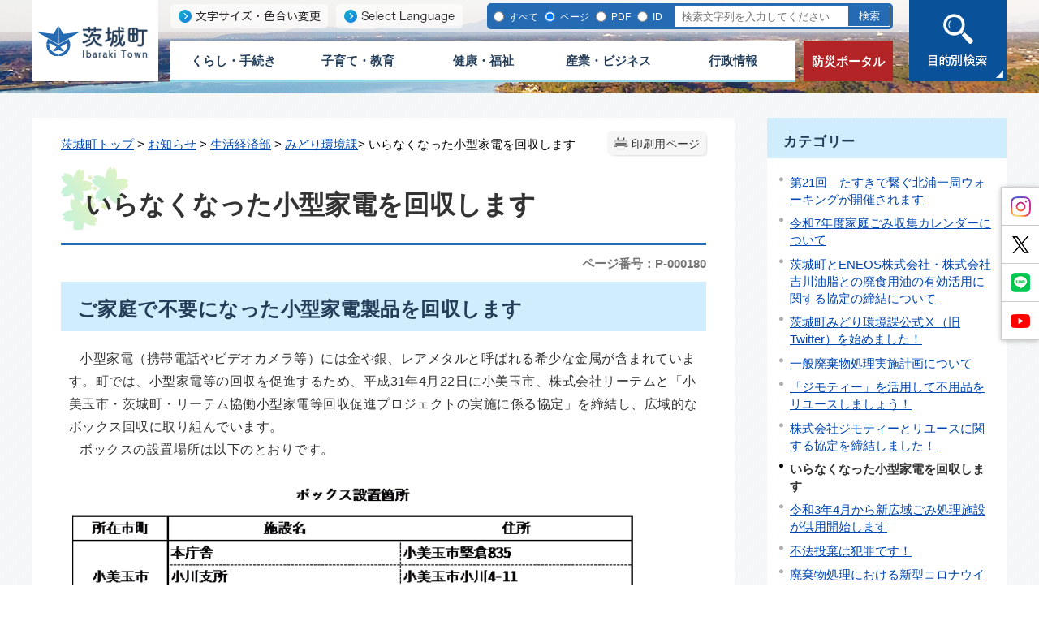

--- FILE ---
content_type: text/html
request_url: https://www.town.ibaraki.lg.jp/gyousei/news/division3/midorikankyo/000180.html
body_size: 71921
content:
<!DOCTYPE html>
<html lang="ja">
<head prefix="og: http://ogp.me/ns# fb: http://ogp.me/ns/fb# article: http://ogp.me/ns/article#">
<meta http-equiv="Content-Type" content="text/html;charset=UTF-8">
<!-- Global site tag (gtag.js) - Google Analytics --><script async src="https://www.googletagmanager.com/gtag/js?id=G-EL2QE94TNL"></script><script>
  window.dataLayer = window.dataLayer || [];
  function gtag(){dataLayer.push(arguments);}
  gtag('js', new Date());

  gtag('config', 'G-EL2QE94TNL');
</script>
<meta http-equiv="X-UA-Compatible" content="IE=edge">
<meta name="format-detection" content="telephone=no">
<meta name="viewport" content="width=device-width,initial-scale=1.0">
<meta name="keywords" content="茨城町,茨城">
<link rel="canonical" href="https://www.town.ibaraki.lg.jp/gyousei/news/division3/midorikankyo/000180.html">
<meta property="og:title" content="いらなくなった小型家電を回収します">
<meta property="og:type" content="article">
<meta property="og:url" content="https://www.town.ibaraki.lg.jp/gyousei/news/division3/midorikankyo/000180.html">
<meta property="og:image" content="https://www.town.ibaraki.lg.jp/manage/contents/upload/62bce9e13cee4.png">
<meta property="og:description" content="ご家庭で不要になった小型家電製品を回収します 小型家電（携帯電話やビデオカメラ等）には金や銀、レアメタルと呼ばれる希少な金属が含まれています。町では、小型家電等の回収を促進するため、平成31年4月22日に小美玉市、株式会社リーテムと「小美玉...">
<meta name="twitter:card" content="summary">
<meta name="twitter:title" content="いらなくなった小型家電を回収します">
<meta name="twitter:description" content="ご家庭で不要になった小型家電製品を回収します 小型家電（携帯電話やビデオカメラ等）には金や銀、レアメタルと呼ばれる希少な金属が含まれています。町では、小型家電等の回収を促進するため、平成31年4月22日に小美玉市、株式会社リーテムと「小美玉...">
<meta name="twitter:image" content="https://www.town.ibaraki.lg.jp/manage/contents/upload/62bce9e13cee4.png">
<meta name="twitter:url" content="https://www.town.ibaraki.lg.jp/gyousei/news/division3/midorikankyo/000180.html">
<link rel="stylesheet" type="text/css" href="../../../../css/56_ibaraki_town/common.css">
<link rel="stylesheet" type="text/css" href="../../../../css/56_ibaraki_town/viewer/info.css">
<link rel="stylesheet" type="text/css" href="../../../../css/56_ibaraki_town/_userdesign/pages.css?ver1.00">
<link rel="stylesheet" type="text/css" href="../../../../css/56_ibaraki_town/_userdesign/admin.css?ver1.06">
<link rel="stylesheet" type="text/css" href="../../../../common/jquery/plug-in/jquery.bxslider/jquery.bxslider.css">
<link rel="stylesheet" type="text/css" href="../../../../common/jquery/plug-in/autocomplete/jquery-autocomplete.css">
<link rel="stylesheet" type="text/css" href="../../../../common/jquery/plug-in/jquery.remodal/remodal.css">
<link rel="stylesheet" type="text/css" href="../../../../common/jquery/plug-in/jquery.remodal/remodal-default-theme.css">
<style> .print-off {display:none !important;} </style>
<link rel="apple-touch-icon" href="../../../../apple-touch-icon.png" sizes="180x180">
<link rel="icon" type="image/png" href="../../../../android-touch-icon.png" sizes="192x192">
<link rel="icon" type="image/vnd.microsoft.icon" href="../../../../favicon.ico">
<title>いらなくなった小型家電を回収します | 茨城町行政サイト</title>
</head>
<body class="BodyStyle subtop subtop1">
			<div id="block-skip"><a id="jump-title" href="#page-title">このページの本文へ移動</a></div> 		<!--		<div class="navigation-skip">-->		<!--		</div>--><a id="top"></a>
<!-- みなさいと 8.0 2020/11/20 -->
<div class="container-fluid viewer viewer-info genre1-id-50 ">
<div class="container-wrapper">
<div class="container-box">
<div class="row section-special">
<div class="col-md-12 wrapper-special ">
<div class="row section-header">
<div class="col-md-12 wrapper-header ">
<div class="row ">
<div class="col-md-6  ">
		<div class="header">
						<div class="color-changer">
				<span class="label">色合い</span>
				<a href="#" class="normal"><img src="../../../../images/color-normal.png" alt="標準"></a>
				<a href="#" class="type1"><img src="../../../../images/color-blue.png" alt="青"></a>
				<a href="#" class="type2"><img src="../../../../images/color-yellow.png" alt="黄"></a>
				<a href="#" class="type3"><img src="../../../../images/color-black.png" alt="黒"></a>
			</div>
			<div class="font-changer">
				<span class="label">文字サイズ</span>
				<a href="#" class="normal"><img src="../../../../images/char-normal.png" alt="標準"></a>
				<a href="#" class="large"><img src="../../../../images/char-up.png" alt="拡大"></a>
				<a href="#" class="small"><img src="../../../../images/char-down.png" alt="縮小"></a>
			</div>
							<div class="header-image" style="">
					<h1 style="margin: 0px; padding: 0px">
						<a href="../../../../gyousei/index.html">
															<img src="../../../../manage/top/upload/00000_20201208_0001.png" alt="茨城町" title="茨城町"></a>
					</h1>
				</div>
								<div class="header-link">
											<a class="link-box link-box1" href="https://www4.zoomsight-sv2.jp/KANM/controller/index.html#https://www.town.ibaraki.lg.jp/" target="_blank">
															<img src="../../../../manage/top/upload/00000_20201130_0001.png" alt="文字サイズ・色合い変更" title="文字サイズ・色合い変更"></a>
												<a class="link-box link-box2" href="../../../../gyousei/category/000000/001589.html" target="_self">
															<img src="../../../../manage/top/upload/00000_20201130_0002.png" alt="Select Language" title="Select Language"></a>
										</div>
				
			<div class="rss">
				<a href=""><span>RSS</span></a>
			</div>
		</div>
		</div>
<div class="col-md-6  ">
		<div class="part category-search-box">
			<form action="../../../../viewer/search/info.html" method="POST" name="search-1" target="_self">
				<div class="frame-title-left">
					<div class="frame-title-right">
						<div class="frame-title">しぼりこみ検索</div>
					</div>
				</div>
				<div class="frame-top-left">
					<div class="frame-top-right">
						<div class="frame-top"></div>
					</div>
				</div>
				<div class="frame-middle-left">
					<div class="frame-middle-right">
						<div class="keyword">
															<div class="keyword-box">
																		<label class="label" for="search_keyword1">お探しの情報はなんですか？</label>
									<input class="search-text " type="text" id="search_keyword1" name="T_Keyword" value="" placeholder="検索文字列を入力してください" autocomplete="on"><span class="search-button"><input type="submit" name="B_Search" value="検索"></span>
									<div class="has-error"></div>
																	</div>
							
							
							
							
															<fieldset class="file-radio-box">
<legend class="search-label">検索条件 :</legend>

																			<span class="search-item">
											<input id="search-file-all-1" class="file-radio-button" type="radio" name="T_File" value="all"><label for="search-file-all-1" class="file-radio-label">
												すべて											</label>
										</span>
																			<span class="search-item">
											<input id="search-file-page-1" class="file-radio-button" type="radio" name="T_File" value="page" checked><label for="search-file-page-1" class="file-radio-label">
												ページ											</label>
										</span>
																			<span class="search-item">
											<input id="search-file-pdf-1" class="file-radio-button" type="radio" name="T_File" value="pdf"><label for="search-file-pdf-1" class="file-radio-label">
												PDF											</label>
										</span>
																			<span class="search-item">
											<input id="search-file-pageId-1" class="file-radio-button" type="radio" name="T_File" value="pageId"><label for="search-file-pageId-1" class="file-radio-label">
												ID											</label>
										</span>
																	</fieldset>
<script>
									window.addEventListener('load', function() {
										$(function() {
											$('.file-radio-box input').on('change', function() {
												var val = $(this).val();
												if (val === 'pageId'
													) {
													$(this).closest('form').find('.category-checkbox').prop('disabled', true);
												} else {
													$(this).closest('form').find('.category-checkbox').prop('disabled', false);
												}
											});
											$('.file-radio-box input:checked').trigger('change')
										});
									});
								</script><div class="clear"></div>
						</div>
					</div>
				</div>
				<div class="frame-bottom-left">
					<div class="frame-bottom-right">
						<div class="frame-bottom"></div>
					</div>
				</div>
									<input type="hidden" name="T_Prev_Page" value="1"><input type="hidden" name="T_Page" value="1"><input type="hidden" name="T_Order" value="update"><input type="hidden" name="T_IdSubTop" value="1"><input type="hidden" name="T_Index" value="1"><input type="hidden" name="T_IsSearchAllTop" value="0">
</form>
			<script>
				window.addEventListener('load', function() {
					$(function() {
						var $field = $("form[name=search-1]");

						// 検索条件がページIDの場合、非同期で検索してリダイレクトする
						$field.on("submit", function() {
							$submit = $(this).find('input[type=submit]');
							var fileType = $field.find("input[name=T_File]:checked").val();
							
							if (fileType !== 'pageId') {
								return true;
							}

							var $pageId = $field.find("input[id=search_keyword1]");
							var $idSubTop = $field.find("input[name=T_IdSubTop]");

							if ($pageId.val().length === 0) { // 入力無エラーは別に表示されるため、スキップ
								$submit.prop('disabled', false);
								return true;
							}

							$.ajax({
								type: "POST",
								url: selfPos + "/viewer/_ajax/search_pageid.php",
								data: {
									PageId: $pageId.val(),
									SubTopId: $idSubTop.val(),
									SelfPos: selfPos
								},
								dataType: "json",
								scriptCharset: "utf-8"
							}).done(function(data) {
								location.href = data['url'];

							}).fail(function(XMLHttpRequest, textStatus, errorThrown) {
								$submit.prop('disabled', false);
								window.alert("該当のページIDが見つかりませんでした。");
							});

							return false;
						});
					});
				});
			</script>
</div>
</div>
<div class="col-md-4 wrapper-global-nav ">
		<nav class="global-nav"><div class="wrapper-nav-tab">
				<ul class="global-nav-tab">
<li>
							<a href="#" data-kind="1" target="_self">
								くらし・手続き							</a>
						</li>
												<li>
							<a href="#" data-kind="2" target="_self">
								子育て・教育							</a>
						</li>
												<li>
							<a href="#" data-kind="3" target="_self">
								健康・福祉							</a>
						</li>
												<li>
							<a href="#" data-kind="4" target="_self">
								産業・ビジネス							</a>
						</li>
												<li>
							<a href="#" data-kind="5" target="_self">
								行政情報							</a>
						</li>
										</ul>
</div>
			<div class="wrapper-nav-tab-area">
									<div class="global-nav-tab-area global-nav-tab-area-1" aria-hidden="true" style="display: none;">
						<div class="title">
							<a href="../../../../gyousei/kurashitetuduki/index.html">くらし・手続きトップ</a>
							<a href="#" class="close">閉じる</a>
						</div>
						<div class="list">
														<ul>
<li><a href="../../../../gyousei/kurashitetuduki/mynumber/index.html">マイナンバー</a></li>
																		<li><a href="../../../../gyousei/kurashitetuduki/todokedeshoumei/index.html">届出・証明</a></li>
																		<li><a href="../../../../gyousei/kurashitetuduki/ibarakiseien/index.html">斎場「いばらき聖苑」</a></li>
																		<li><a href="../../../../gyousei/kurashitetuduki/bousaianzen/index.html">防災・消防・安全</a></li>
																		<li><a href="../../../../gyousei/kurashitetuduki/tax/index.html">税金</a></li>
																		<li><a href="../../../../gyousei/kurashitetuduki/kokuminnenkin/index.html">国民年金</a></li>
																		<li><a href="../../../../gyousei/kurashitetuduki/furusatokifukin/index.html">ふるさと寄附金</a></li>
																		<li><a href="../../../../gyousei/kurashitetuduki/gomirisaikle/index.html">ゴミ・リサイクル・環境</a></li>
																		<li><a href="../../../../gyousei/kurashitetuduki/douro/index.html">道路・交通</a></li>
																		<li><a href="../../../../gyousei/kurashitetuduki/shouhishaseikatu/index.html">消費者生活</a></li>
																		<li><a href="../../../../gyousei/kurashitetuduki/suidou/index.html">上・下水道</a></li>
																		<li><a href="../../../../gyousei/kurashitetuduki/jyutaku/index.html">住宅・宅地</a></li>
																		<li><a href="../../../../gyousei/kurashitetuduki/etc/index.html">その他</a></li>
																		<li><a href="../../../../gyousei/kurashitetuduki/kinkyu/index.html">緊急災害情報</a></li>
																		<li><a href="../../../../gyousei/kurashitetuduki/download/index.html">申請書ダウンロード</a></li>
																		<li><a href="../../../../gyousei/kurashitetuduki/siteinfo/index.html">サイト案内</a></li>
																		<li><a href="../../../../gyousei/kurashitetuduki/pets/index.html">ペット・動物</a></li>
																		<li><a href="../../../../gyousei/kurashitetuduki/sakuranosato/index.html">桜の郷コミュニティーセンター</a></li>
																		<li><a href="../../../../gyousei/kurashitetuduki/ibaraki_event/index.html">イベント</a></li>
																</ul>
</div>
					</div>
										<div class="global-nav-tab-area global-nav-tab-area-2" aria-hidden="true" style="display: none;">
						<div class="title">
							<a href="../../../../gyousei/kosodate/index.html">子育て・教育トップ</a>
							<a href="#" class="close">閉じる</a>
						</div>
						<div class="list">
														<ul>
<li><a href="../../../../gyousei/kosodate/ninshinshussan/index.html">妊娠・出産</a></li>
																		<li><a href="../../../../gyousei/kosodate/kosodatekodomonokenkou/index.html">子どもの健康</a></li>
																		<li><a href="../../../../gyousei/kosodate/kegabyoukinotoki/index.html">けが・病気のとき</a></li>
																		<li><a href="../../../../gyousei/kosodate/teate/index.html">手当て・助成</a></li>
																		<li><a href="../../../../gyousei/kosodate/soudankyoushitu/index.html">子育て相談・教室</a></li>
																		<li><a href="../../../../gyousei/kosodate/kodomotodekakeru/index.html">子どもとでかける</a></li>
																		<li><a href="../../../../gyousei/kosodate/hitorioyakateinokata/index.html">ひとり親の方へ</a></li>
																		<li><a href="../../../../gyousei/kosodate/hoiku/index.html">保育所・幼稚園・認定こども園情報</a></li>
																		<li><a href="../../../../gyousei/kosodate/gakkou/index.html">小学校・中学校情報</a></li>
																		<li><a href="../../../../gyousei/kosodate/shougaikyouiku/index.html">生涯学習・文化</a></li>
																		<li><a href="../../../../gyousei/kosodate/toshokan/index.html">図書館</a></li>
																		<li><a href="../../../../gyousei/kosodate/kouminkan/index.html">公民館</a></li>
																		<li><a href="../../../../gyousei/kosodate/kyouikuiinkai/index.html">教育委員会</a></li>
																</ul>
</div>
					</div>
										<div class="global-nav-tab-area global-nav-tab-area-3" aria-hidden="true" style="display: none;">
						<div class="title">
							<a href="../../../../gyousei/kenkoukaigo/index.html">健康・福祉トップ</a>
							<a href="#" class="close">閉じる</a>
						</div>
						<div class="list">
														<ul>
<li><a href="../../../../gyousei/kenkoukaigo/kenkusoudan/index.html">健康相談・検診</a></li>
																		<li><a href="../../../../gyousei/kenkoukaigo/sports/index.html">健康増進・スポーツ</a></li>
																		<li><a href="../../../../gyousei/kenkoukaigo/hokennenkin/index.html">国保・後期高齢・マル福</a></li>
																		<li><a href="../../../../gyousei/kenkoukaigo/fukushi/index.html">福祉</a></li>
																		<li><a href="../../../../gyousei/kenkoukaigo/yobousesshu/index.html">予防接種</a></li>
																		<li><a href="../../../../gyousei/kenkoukaigo/kyukyu/index.html">救急</a></li>
																		<li><a href="../../../../gyousei/kenkoukaigo/kaigo/index.html">介護</a></li>
																		<li><a href="../../../../gyousei/kenkoukaigo/syougai/index.html">障がい</a></li>
																</ul>
</div>
					</div>
										<div class="global-nav-tab-area global-nav-tab-area-4" aria-hidden="true" style="display: none;">
						<div class="title">
							<a href="../../../../gyousei/sangyoubusiness/index.html">産業・ビジネストップ</a>
							<a href="#" class="close">閉じる</a>
						</div>
						<div class="list">
														<ul>
<li><a href="../../../../gyousei/sangyoubusiness/nyuusatsukeiyaku/index.html">入札・契約・検査情報</a></li>
																		<li><a href="../../../../gyousei/sangyoubusiness/bussines/index.html">事業者向け</a></li>
																		<li><a href="../../../../gyousei/sangyoubusiness/nougyou/index.html">農業</a></li>
																		<li><a href="../../../../gyousei/sangyoubusiness/sangyou/index.html">産業</a></li>
																</ul>
</div>
					</div>
										<div class="global-nav-tab-area global-nav-tab-area-5" aria-hidden="true" style="display: none;">
						<div class="title">
							<a href="../../../../gyousei/gyousei/index.html">行政情報トップ</a>
							<a href="#" class="close">閉じる</a>
						</div>
						<div class="list">
														<ul>
<li><a href="../../../../gyousei/gyousei/machiyakuba/index.html">町役場の紹介</a></li>
																		<li><a href="../../../../gyousei/gyousei/kouhou/index.html">広報</a></li>
																		<li><a href="../../../../gyousei/gyousei/seisakuzaisei/index.html">政策・財政</a></li>
																		<li><a href="../../../../gyousei/gyousei/gyousei/index.html">行政</a></li>
																		<li><a href="../../../../gyousei/gyousei/jinji/index.html">人事</a></li>
																		<li><a href="../../../../gyousei/gyousei/senkyo/index.html">選挙</a></li>
																		<li><a href="../../../../gyousei/gyousei/toukei/index.html">統計</a></li>
																		<li><a href="../../../../gyousei/gyousei/machitukuri/index.html">まちづくり</a></li>
																		<li><a href="../../../../gyousei/gyousei/machinotorikumi/index.html">町の取り組み</a></li>
																		<li><a href="../../../../gyousei/gyousei/donnnamachi/index.html">茨城町ってどんな町？</a></li>
																		<li><a href="../../../../gyousei/gyousei/gikai/index.html">茨城町議会</a></li>
																		<li><a href="../../../../gyousei/gyousei/publiccomment/index.html">パブリックコメント</a></li>
																		<li><a href="../../../../gyousei/gyousei/hisaichishien/index.html">被災地への支援</a></li>
																</ul>
</div>
					</div>
								</div>
		</nav>
</div>
<div class="col-md-4  ">
			<!--a id="menu-index1"></a-->
			<div class="part menu-index menu-index1">
								<div class="frame-middle-left">
					<div class="frame-middle-right">
						<div class="menu-index-box">
															<!--a id="menu-index1-0"></a-->
								<div class="menu-unit-style menu-unit-style-0">
									<div class="menu-unit-top-left">
										<div class="menu-unit-top-right">
											<div class="menu-unit-top"></div>
										</div>
									</div>
									<div class="menu-unit-middle-left">
										<div class="menu-unit-middle-right">
											<div class="menu-unit-middle">
												<div class="menu-level1">
													<div class="menu-title">
														<a href="../../../../bousai/index.html" target="_self">															<span class="font-1">防災ポータル</span>
																														</a>
																												</div>
												</div>
																							</div>
										</div>
									</div>
									<div class="menu-unit-bottom-left">
										<div class="menu-unit-bottom-right">
											<div class="menu-unit-bottom"></div>
										</div>
									</div>
								</div>
															<div style="clear: both"></div>
						</div>
					</div>
				</div>
				<div class="frame-bottom-left">
					<div class="frame-bottom-right">
						<div class="frame-bottom"></div>
					</div>
				</div>
			</div>
			</div>
<div class="col-md-4  ">
			<div class="part msg-board msg-board1 msg-board1-0">
								<div class="frame-top-left">
					<div class="frame-top-right">
						<div class="frame-top"></div>
					</div>
				</div>
				<div class="frame-middle-left">
					<div class="frame-middle-right">
						<div class="msg-board-box"><img alt="目的別検索" class="framed-image" src="../../../../manage/top/upload/5fc48a84cf2c1.png" style="width: 120px;height: 100px;float: none" title="目的別検索"></div>
					</div>
				</div>
				<div class="frame-bottom-left">
					<div class="frame-bottom-right">
						<div class="frame-bottom"></div>
					</div>
				</div>
			</div>
		</div>
</div>
</div>
</div>
</div>
</div>
<div class="row section-contents">
<div class="col-md-8 wrapper-contents ">
<div class="row ">
<div class="col-md-12  ">
		<div class="part contents">
			<div class="contents-frame-top-left">
				<div class="contents-frame-top-right">
					<div class="contents-frame-top"></div>
				</div>
			</div>
			<div class="contents-frame-middle-left">
				<div class="contents-frame-middle-right">
					<div class="contents-frame-middle">
						<div class="contents-box">									<div class="print-page" data-print-mode="0">
										<a href="#">印刷用ページ</a>
									</div>
																		<div class="bread-rubbish">
<a href="../../../../gyousei/index.html">茨城町トップ</a>

&gt; <a href="../../../../gyousei/news/index.html">お知らせ</a>
&gt; <a href="../../../../gyousei/news/division3/index.html">生活経済部</a>
&gt; <a href="../../../../gyousei/news/division3/midorikankyo/index.html">みどり環境課</a>&gt; いらなくなった小型家電を回収します
</div>									<div class="page-title-left">
									<div class="page-title-right">
										<div class="page-title" id="page-title">
											<h1>いらなくなった小型家電を回収します</h1>
										</div>
									</div>
									</div>								<span class="page-number">
									<label class="number">ページ番号：P-000180</label>
								</span>
																<div class="info-box">
																		<div class="info-sentence">
<h2 id="a2">ご家庭で不要になった小型家電製品を回収します</h2>

<div>
<p>   小型家電（携帯電話やビデオカメラ等）には金や銀、レアメタルと呼ばれる希少な金属が含まれています。町では、小型家電等の回収を促進するため、平成31年4月22日に小美玉市、株式会社リーテムと「小美玉市・茨城町・リーテム協働小型家電等回収促進プロジェクトの実施に係る協定」を締結し、広域的なボックス回収に取り組んでいます。</p>

<p>   ボックスの設置場所は以下のとおりです。</p>

<p> </p>

<p><img title="図" class="framed-image" style="width: 700px; height: 239px; float: none;" alt="図" src="../../../../manage/contents/upload/62bce9e13cee4.png"></p>

<p> </p>
</div>

<p><img title="（写真）小型家電回収ボックス" style="width: 400px; height: 300px; float: none;" alt="（写真）小型家電回収ボックス" src="../../../../manage/contents/upload/5fd3403718151.jpg"></p>

<div>
<p> </p>
</div>

<p><img title="（写真）小型家電回収ボックス投入口" style="width: 400px; height: 300px; float: none;" alt="（写真）小型家電回収ボックス投入口" src="../../../../manage/contents/upload/5fd3403746e7f.jpg"></p>

<div>
<h3>対象品目</h3>

<p>   対象の品目については以下の通りです。</p>

<table class="table-1" cellspacing="1" cellpadding="5" summary="この表には対象品目が記載されています">
<caption>
	<div style="text-align: left;"><strong>対象品目表</strong></div>
	</caption>
	<thead><tr>
<th scope="col"> </th>
			<th scope="col">
			<p>対象品目</p>
			</th>
		</tr></thead>
<tbody>
<tr>
<td>
			<p>1</p>
			</td>
			<td>
			<p>携帯電話</p>
			</td>
		</tr>
<tr>
<td>
			<p>2</p>
			</td>
			<td>
			<p>ビデオカメラ</p>
			</td>
		</tr>
<tr>
<td>
			<p>3</p>
			</td>
			<td>
			<p>デジタルカメラ</p>
			</td>
		</tr>
<tr>
<td>
			<p>4</p>
			</td>
			<td>
			<p>携帯用ゲーム機器</p>
			</td>
		</tr>
<tr>
<td>
			<p>5</p>
			</td>
			<td>
			<p>携帯音楽プレーヤー</p>
			</td>
		</tr>
<tr>
<td>
			<p>6</p>
			</td>
			<td>
			<p>電子辞書</p>
			</td>
		</tr>
<tr>
<td>
			<p>7</p>
			</td>
			<td>
			<p>カーナビ</p>
			</td>
		</tr>
<tr>
<td>
			<p>8</p>
			</td>
			<td>
			<p>ACアダプタ</p>
			</td>
		</tr>
<tr>
<td>
			<p>9</p>
			</td>
			<td>
			<p>MDプレーヤー</p>
			</td>
		</tr>
<tr>
<td>
			<p>10</p>
			</td>
			<td>
			<p>ICレコーダー</p>
			</td>
		</tr>
<tr>
<td>
			<p>11</p>
			</td>
			<td>
			<p>VICSユニット</p>
			</td>
		</tr>
<tr>
<td>
			<p>12</p>
			</td>
			<td>
			<p>ETC車載ユニット</p>
			</td>
		</tr>
</tbody>
</table>
<p><strong>   個人情報は、必ず消去してご持参ください。</strong></p>

<p><strong>   対象品目以外は回収できません。</strong></p>

<p><strong>   パソコンや家電4品目（テレビ、冷蔵庫・冷凍庫、洗濯機・乾燥機、エアコン）は回収できません。</strong></p>

<p><strong>   小美玉市、茨城町に居住されている方は全てのボックスをご利用いただけます。</strong></p>
</div>
<div style="clear:both"></div>										<input type="hidden" id="MapInformations" value="{}">
</div>
									<br><div class="bookmark-top-info"><a href="#top">このページの先頭へ</a></div>
											<div class="info-date">
						<span class="info-published-date">掲載日 令和2年12月11日</span>
							<span class="info-updated-date">更新日 令和4年6月30日</span>
							<!--div class="info-published-date">掲載日 令和4年6月30日</div-->
		</div>
					<div class="inquiry-box">
				<div class="inquiry-title">このページについてのお問い合わせ先</div>
								<div class="inquiry-appear">
									<div class="office-unit cont-owner">
						<div class="row row-office">
							<div class="label">お問い合わせ先：</div>
							<div class="information">
								<span class="name">生活経済部 みどり環境課</span>
							</div>
						</div>
						                            <div class="row row-phone_number">
                                <div class="label">住所：</div>
                                <div class="information">〒311-3192 茨城県東茨城郡茨城町大字小堤1080番地</div>
                            </div>
                            							<div class="row row-phone_number">
								<div class="label">電話：</div>
								<div class="information">
									029-292-1111
										<span class="ext_number">
											<span class="label-s">（</span><span class="label">内線</span><span class="separater">：</span>
											<span class="chg-box">178<span class="spacing"> </span>179</span>
											<span class="label-e">）</span>
										</span>
																		</div>
							</div>
														<div class="row row-phone_d_number">
								<div class="label">直通電話：</div>
								<div class="information">029-240-7135
</div>
							</div>
														<div class="row row-mail">
								<div class="label"></div>
								<div class="mail-form-guide">(メールフォームが開きます)</div>
								<div class="mail">
																		<a class="opinion" data-id="404" href="../../../../index.html">メールでのお問合わせはこちら</a>
								</div>
							</div>
												</div>
									</div>
				<form class="information" name="inquiry" method="get" action="../../../../viewer/opinion.html" target="_self">
										<input type="hidden" name="T_Id_s" value="404"><input type="hidden" name="T_IdCnt" value="180,1"><input type="hidden" name="T_IdFaq" value=""><input type="hidden" name="idSubTop" value="1"><input type="submit" style="display: none;">
</form>
				<div class="clear"></div>
			</div>
														<div class="info-inquiry-clear"></div>
																			</div>
														</div>
					</div>
				</div>
			</div>
			<div class="contents-frame-bottom-left">
				<div class="contents-frame-bottom-right">
					<div class="contents-frame-bottom"></div>
				</div>
			</div>
		</div>
		</div>
</div>
</div>
<div class="col-md-4 wrapper-side ">
<div class="row ">
<div class="col-md-12  ">
<div class="part category-menu">
				<div class="frame-top-left">
					<div class="frame-top-right">
						<div class="frame-top">
							<h2 class="title">カテゴリー</h2>
						</div>
					</div>
				</div>
				<div class="frame-middle-left">
					<div class="frame-middle-right">
						<div class="category-menu-box"><ul>
<li><a target="_self" href="../../../../gyousei/news/division3/midorikankyo/003756.html">第21回　たすきで繋ぐ北浦一周ウォーキングが開催されます</a></li>
<li><a target="_self" href="../../../../gyousei/news/division3/midorikankyo/003419.html">令和7年度家庭ごみ収集カレンダーについて</a></li>
<li><a target="_self" href="../../../../gyousei/news/division3/midorikankyo/003282.html">茨城町とENEOS株式会社・株式会社吉川油脂との廃食用油の有効活用に関する協定の締結について</a></li>
<li><a target="_self" href="../../../../gyousei/news/division3/midorikankyo/002873.html">茨城町みどり環境課公式Ⅹ（旧Twitter）を始めました！</a></li>
<li><a target="_self" href="../../../../gyousei/news/division3/midorikankyo/002796.html">一般廃棄物処理実施計画について</a></li>
<li><a target="_self" href="../../../../gyousei/news/division3/midorikankyo/002795.html">「ジモティー」を活用して不用品をリユースしましょう！</a></li>
<li><a target="_self" href="../../../../gyousei/news/division3/midorikankyo/002780.html">株式会社ジモティーとリユースに関する協定を締結しました！</a></li>
<li class="active">いらなくなった小型家電を回収します</li>
<li><a target="_self" href="../../../../gyousei/news/division3/midorikankyo/001450.html">令和3年4月から新広域ごみ処理施設が供用開始します</a></li>
<li><a target="_self" href="../../../../gyousei/news/division3/midorikankyo/001326.html">不法投棄は犯罪です！</a></li>
<li><a target="_self" href="../../../../gyousei/news/division3/midorikankyo/001314.html">廃棄物処理における新型コロナウイルス対策について</a></li>
<li><a target="_self" href="../../../../gyousei/news/division3/midorikankyo/000937.html">新型コロナウイルスに関するごみの出し方について</a></li>
<li><a target="_self" href="../../../../gyousei/news/division3/midorikankyo/001053.html">中間置場の整備・運営に係る基本計画について</a></li>
<li><a target="_self" href="../../../../gyousei/news/division3/midorikankyo/001045.html">地域還元施設整備基本計画の公表について</a></li>
<li><a target="_self" href="../../../../gyousei/news/division3/midorikankyo/002973.html">一般廃棄物処理業の新規許可方針について</a></li>
<li><a target="_self" href="../../../../gyousei/news/division3/midorikankyo/000528.html">茨城町土砂等による土地の埋立て等の規制に関する条例について</a></li>
<li><a target="_self" href="../../../../gyousei/news/division3/midorikankyo/000467.html">茨城町災害廃棄物処理計画を策定しました</a></li>
<li><a target="_self" href="../../../../gyousei/news/division3/midorikankyo/000437.html">茨城町一般廃棄物処理基本計画を改訂しました</a></li>
<li><a target="_self" href="../../../../gyousei/news/division3/midorikankyo/000433.html">茨城町まちをきれいにする条例が施行されました！</a></li>
<li><a target="_self" href="../../../../gyousei/news/division3/midorikankyo/000395.html">茨城町エコ・ショップ制度について</a></li>
<li><a target="_self" href="../../../../gyousei/news/division3/midorikankyo/000378.html">一般廃棄物処理業の許可更新について</a></li>
<li><a target="_self" href="../../../../gyousei/news/division3/midorikankyo/000310.html">ゼロカーボンシティ宣言-2050年CO2排出量の実質ゼロを目指します-</a></li>
</ul></div>
					</div>
				</div>
				<div class="frame-bottom-left">
					<div class="frame-bottom-right">
						<div class="frame-bottom"></div>
					</div>
				</div>
			</div>
</div>
<div class="col-md-12  ">
			<!--a id="menu-banner8"></a-->
			<div class="part menu-banner menu-banner8">
				<div class="frame-top-left">
					<div class="frame-top-right">
						<div class="frame-top">
													</div>
					</div>
				</div>
				<div class="frame-middle-left">
					<div class="frame-middle-right">
						<div class="menu-banner-box">
															<a href="../../../../city-promotion/index.html" target="_blank" class="banner-idx01"><img src="../../../../manage/top/upload/00000_20210108_0001.png" alt="ほどよい田舎いばらきまち" title="ほどよい田舎いばらきまち"></a>
														</div>
					</div>
				</div>
				<div class="frame-bottom-left">
					<div class="frame-bottom-right">
						<div class="frame-bottom"></div>
					</div>
				</div>
			</div>
			</div>
<div class="col-md-12  ">
			<!--a id="menu-banner2"></a-->
			<div class="part menu-banner menu-banner2">
				<div class="frame-top-left">
					<div class="frame-top-right">
						<div class="frame-top">
															<h2 class="title">ライフシーン</h2>
														</div>
					</div>
				</div>
				<div class="frame-middle-left">
					<div class="frame-middle-right">
						<div class="menu-banner-box">
															<a href="../../../../gyousei/kosodate/index.html" target="_self" class="banner-idx01"><img src="../../../../manage/top/upload/00000_20201130_0003.png" alt="子育て・教育" title="子育て・教育"></a>
																<a href="../../../../gyousei/kenkoukaigo/index.html" target="_self" class="banner-idx02"><img src="../../../../manage/top/upload/00000_20220510_0001.png" alt="健康・福祉" title="健康・福祉"></a>
																<a href="../../../../gyousei/kurashitetuduki/gomirisaikle/gomi/index.html" target="_self" class="banner-idx03"><img src="../../../../manage/top/upload/00000_20201130_0005.png" alt="ゴミ" title="ゴミ"></a>
																<a href="../../../../gyousei/kurashitetuduki/todokedeshoumei/okuyami/index.html" target="_self" class="banner-idx04"><img src="../../../../manage/top/upload/00000_20201130_0006.png" alt="おくやみ" title="おくやみ"></a>
																<a href="../../../../gyousei/sangyoubusiness/nyuusatsukeiyaku/nyusatsu/index.html" target="_self" class="banner-idx05"><img src="../../../../manage/top/upload/00000_20201130_0007.png" alt="入札" title="入札"></a>
																<a href="../../../../gyousei/kurashitetuduki/todokedeshoumei/000671.html" target="_self" class="banner-idx06"><img src="../../../../manage/top/upload/00000_20201130_0008.png" alt="住民票・戸籍" title="住民票・戸籍"></a>
																<a href="../../../../gyousei/kurashitetuduki/tax/index.html" target="_self" class="banner-idx07"><img src="../../../../manage/top/upload/00000_20201130_0009.png" alt="税金" title="税金"></a>
																<a href="../../../../gyousei/kenkoukaigo/hokennenkin/index.html" target="_self" class="banner-idx08"><img src="../../../../manage/top/upload/00000_20201130_0010.png" alt="保険・年金" title="保険・年金"></a>
														</div>
					</div>
				</div>
				<div class="frame-bottom-left">
					<div class="frame-bottom-right">
						<div class="frame-bottom"></div>
					</div>
				</div>
			</div>
			</div>
<div class="col-md-12  ">
		<div class="part recommend recommend-recently-access">
			<div class="frame-header-left">
				<div class="frame-header-right">
					<div class="frame-header">
						<h2 class="title">最近チェックしたページ</h2>
					</div>
				</div>
			</div>
			<div class="frame-top-left">
				<div class="frame-top-right">
					<div class="frame-top"></div>
				</div>
			</div>
			<div class="frame-middle-left">
				<div class="frame-middle-right">
					<div class="recommend-box" data-list-class="view-history">
					</div>
				</div>
			</div>
			<div class="frame-bottom-left">
				<div class="frame-bottom-right">
					<div class="frame-bottom"></div>
				</div>
			</div>
		</div>
				<script>
			window.addEventListener('load', function() {
				var recent_views_name = 'recent_views1';
				var recent_views = JSON.parse(localStorage.getItem(recent_views_name));
				if (recent_views === null) {
					recent_views = [];
				}

				recent_views.reverse();

				var target_class = $('.recommend-recently-access').find('.recommend-box').data('list-class');
				var m = $('.recommend-recently-access').find('.recommend-box');

				if (m.children().length > 0) {
					return;
				}

				if (recent_views.length == 0 ||
					(recent_views.length == 1 && location.href == recent_views[0].url) ||
					(recent_views.length > 1 && typeof recent_views[0].title == 'undefined')
				) {

					var text = $("<p>", {
						text: '最近チェックしたページはありません。'
					})
					m.append(text);

				} else {
					var un_order_list = $("<ul>", {
						class: target_class,
					});
					m.append(un_order_list);
					for (var i = 0; i < recent_views.length; i++) {
						// 現在と同じページは表示しない
						if (location.href == recent_views[i].url || typeof recent_views[i].title == 'undefined' || recent_views[i].id == 180) {
							continue;
						}

						var anchor = $('<a>', {
							href: recent_views[i].url,
							text: recent_views[i].title
						});
						var className = 'odd';
						if ((i + 1) % 2 === 0) {
							className = 'even';
						}
						var list_item = $('<li>', {
							class: 'unit unit' + i + ' ' + className,
						}).html(anchor);
						m.find('ul').append(list_item);
					}
				}
			});
		</script><script>
			window.addEventListener('load', function() {
				var recent_views_name = 'recent_views1';
				var update_recent_views = [];
				var recent_views = JSON.parse(localStorage.getItem(recent_views_name));
				var is404 = false;

									var url = location.href;
				
				if (recent_views === null) {
					recent_views = [];
				}

				var now_view = {
					id: "180",
					title: "いらなくなった小型家電を回収します",
					url: url,
					time: new Date(),
				};

				if (now_view) {
					for (var i = 0; i < recent_views.length; i++) {
						var diffDay = (new Date() - new Date(recent_views[i].time)) / 1000 / 60 / 60 / 24; // 日付差分

						if (diffDay > 7) { // 7日より前は削除
							continue;
						}

						if (is404 && recent_views[i].url === now_view.url) { // 過去にアクセスしたページが404なら削除する
							continue;
						}

						if (recent_views[i].id !== now_view.id) {
							update_recent_views.push(recent_views[i]);
						}
					}
					if (!is404) {
						update_recent_views.push(now_view);
					}
				} else {
					update_recent_views = recent_views;
				}

				if (update_recent_views.length > 11) {
					update_recent_views.shift();
				}

				localStorage.setItem(recent_views_name, JSON.stringify(update_recent_views));
			});
		</script>
</div>
<div class="col-md-12  ">
<script>
	window.addEventListener('load', function() {
		$.ajax({
			type: "POST",
			url: selfPos + "viewer/_ajax/CountTrendAccess.php",
			data: {
				id: 180,
				subTopId : 1			},
			dataType: "json",
			timeout: 3000
		});
	});
</script><div class="part recommend recommend-trend-access">
	<div class="frame-header-left">
		<div class="frame-header-right">
			<div class="frame-header">
				<h2 class="title">このページを見た人はこんなページも見ています</h2>
			</div>
		</div>
	</div>
	<div class="frame-top-left">
		<div class="frame-top-right">
			<div class="frame-top"></div>
		</div>
	</div>
	<div class="frame-middle-left">
		<div class="frame-middle-right">
			<div class="recommend-box">
			</div>
		</div>
	</div>
	<div class="frame-bottom-left">
		<div class="frame-bottom-right">
			<div class="frame-bottom"></div>
		</div>
	</div>
</div>
<script>
	window.addEventListener('load', function() {
		$('.recommend-trend-access').hide();
		var m = $('.recommend-trend-access').find('.recommend-box');

		$.ajax({
			type: "POST",
			url: selfPos + "viewer/_ajax/GetTrendPages.php",
			data: {
				id: 180,
				subTopId : 1			},
			dataType: "json",
			success: function (data, dataType) {
				var pageList = data.pageList;
				if (data.result && pageList.length > 0) {

					var un_order_list = $("<ul>",{
						class: 'recommend-info',
					});
					m.append(un_order_list);
					for (var i=0; i < pageList.length ;i++) {
						// 現在と同じページは表示しない
						if (location.href === pageList[i].url) {
							continue;
						}

						var anchor = $('<a>', {
							href: pageList[i].url,
							text: pageList[i].title
						});
						var className = 'odd';
						if ((i + 1) % 2 === 0) {
							className = 'even';
						}
						var list_item = $('<li>', {
							class: 'unit unit' + i + ' ' + className,
						}).html(anchor);
						m.find('ul').append(list_item);
					}
					$('.recommend-trend-access').show();
				}
			},
			timeout: 3000
		});
	});
</script>
</div>
</div>
</div>
</div>
<div class="row section-pagetop">
<div class="col-md-12  ">
			<!--a id="menu-banner6"></a-->
			<div class="part menu-banner menu-banner6">
				<div class="frame-top-left">
					<div class="frame-top-right">
						<div class="frame-top">
													</div>
					</div>
				</div>
				<div class="frame-middle-left">
					<div class="frame-middle-right">
						<div class="menu-banner-box">
															<a href="#top" target="_self" class="banner-idx01"><img src="../../../../manage/top/upload/00000_20201125_0020.png" alt="ページトップへ" title="ページトップへ"></a>
														</div>
					</div>
				</div>
				<div class="frame-bottom-left">
					<div class="frame-bottom-right">
						<div class="frame-bottom"></div>
					</div>
				</div>
			</div>
			</div>
</div>
<div class="row section-footer">
<div class="col-md-12 wrapper-footer ">
<div class="row inner-footer">
<div class="col-md-6 wrapper-footer-left ">
<div class="row ">
<div class="col-md-12  ">
			<div class="part msg-board msg-board11 msg-board11-0">
									<div class="frame-title-left">
						<div class="frame-title-right">
							<div class="frame-title">
								<h2 class="title">茨城町役場</h2>
							</div>
						</div>
					</div>
									<div class="frame-top-left">
					<div class="frame-top-right">
						<div class="frame-top"></div>
					</div>
				</div>
				<div class="frame-middle-left">
					<div class="frame-middle-right">
						<div class="msg-board-box">
<div class="wrapper-addr">
<span class="ft-zip">〒311-3192</span> <span class="ft-addr">茨城県東茨城郡茨城町大字小堤1080番地</span>
</div>

<div class="wrapper-" tel="">
<span class="ft-tel">TEL: 029-292-1111(代表)</span> <span class="ft-fax">FAX: 029-292-6748(代表)</span>
</div>
</div>
					</div>
				</div>
				<div class="frame-bottom-left">
					<div class="frame-bottom-right">
						<div class="frame-bottom"></div>
					</div>
				</div>
			</div>
					<div class="part msg-board msg-board11 msg-board11-1">
								<div class="frame-top-left">
					<div class="frame-top-right">
						<div class="frame-top"></div>
					</div>
				</div>
				<div class="frame-middle-left">
					<div class="frame-middle-right">
						<div class="msg-board-box"><ul>
<li><a href="../../../../gyousei/gyousei/machiyakuba/000545.html" target="_self">役場案内</a></li>
	<li><a href="../../../../gyousei/news/division0/hishokocho/goiken/000398.html" target="_self">ご意見箱</a></li>
	<li><a href="../../../../gyousei/gyousei/publiccomment/index.html" target="_self">意見公開</a></li>
</ul></div>
					</div>
				</div>
				<div class="frame-bottom-left">
					<div class="frame-bottom-right">
						<div class="frame-bottom"></div>
					</div>
				</div>
			</div>
		</div>
</div>
</div>
<div class="col-md-6 wrapper-footer-right ">
<div class="row ">
<div class="col-md-12  ">
			<!--a id="menu-index8"></a-->
			<div class="part menu-index menu-index8">
								<div class="frame-middle-left">
					<div class="frame-middle-right">
						<div class="menu-index-box">
															<!--a id="menu-index8-0"></a-->
								<div class="menu-unit-style menu-unit-style-0">
									<div class="menu-unit-top-left">
										<div class="menu-unit-top-right">
											<div class="menu-unit-top"></div>
										</div>
									</div>
									<div class="menu-unit-middle-left">
										<div class="menu-unit-middle-right">
											<div class="menu-unit-middle">
												<div class="menu-level1">
													<div class="menu-title">
														<a href="../../../../gyousei/kurashitetuduki/siteinfo/000291.html" target="_self">															<span class="font-1">このサイトについて</span>
																														</a>
																												</div>
												</div>
																							</div>
										</div>
									</div>
									<div class="menu-unit-bottom-left">
										<div class="menu-unit-bottom-right">
											<div class="menu-unit-bottom"></div>
										</div>
									</div>
								</div>
																<!--a id="menu-index8-1"></a-->
								<div class="menu-unit-style menu-unit-style-1">
									<div class="menu-unit-top-left">
										<div class="menu-unit-top-right">
											<div class="menu-unit-top"></div>
										</div>
									</div>
									<div class="menu-unit-middle-left">
										<div class="menu-unit-middle-right">
											<div class="menu-unit-middle">
												<div class="menu-level1">
													<div class="menu-title">
														<a href="../../../../gyousei/kurashitetuduki/siteinfo/000667.html" target="_self">															<span class="font-1">個人情報の取り扱い</span>
																														</a>
																												</div>
												</div>
																							</div>
										</div>
									</div>
									<div class="menu-unit-bottom-left">
										<div class="menu-unit-bottom-right">
											<div class="menu-unit-bottom"></div>
										</div>
									</div>
								</div>
																<!--a id="menu-index8-2"></a-->
								<div class="menu-unit-style menu-unit-style-2">
									<div class="menu-unit-top-left">
										<div class="menu-unit-top-right">
											<div class="menu-unit-top"></div>
										</div>
									</div>
									<div class="menu-unit-middle-left">
										<div class="menu-unit-middle-right">
											<div class="menu-unit-middle">
												<div class="menu-level1">
													<div class="menu-title">
														<a href="../../../../gyousei/kurashitetuduki/siteinfo/000186.html" target="_self">															<span class="font-1">ウェブアクセシビリティ</span>
																														</a>
																												</div>
												</div>
																							</div>
										</div>
									</div>
									<div class="menu-unit-bottom-left">
										<div class="menu-unit-bottom-right">
											<div class="menu-unit-bottom"></div>
										</div>
									</div>
								</div>
																<!--a id="menu-index8-3"></a-->
								<div class="menu-unit-style menu-unit-style-3">
									<div class="menu-unit-top-left">
										<div class="menu-unit-top-right">
											<div class="menu-unit-top"></div>
										</div>
									</div>
									<div class="menu-unit-middle-left">
										<div class="menu-unit-middle-right">
											<div class="menu-unit-middle">
												<div class="menu-level1">
													<div class="menu-title">
														<a href="../../../../gyousei/kurashitetuduki/siteinfo/001405.html" target="_self">															<span class="font-1">免責事項について</span>
																														</a>
																												</div>
												</div>
																							</div>
										</div>
									</div>
									<div class="menu-unit-bottom-left">
										<div class="menu-unit-bottom-right">
											<div class="menu-unit-bottom"></div>
										</div>
									</div>
								</div>
																<!--a id="menu-index8-4"></a-->
								<div class="menu-unit-style menu-unit-style-4">
									<div class="menu-unit-top-left">
										<div class="menu-unit-top-right">
											<div class="menu-unit-top"></div>
										</div>
									</div>
									<div class="menu-unit-middle-left">
										<div class="menu-unit-middle-right">
											<div class="menu-unit-middle">
												<div class="menu-level1">
													<div class="menu-title">
														<a href="../../../../gyousei/kurashitetuduki/siteinfo/001056.html" target="_self">															<span class="font-1">著作権について</span>
																														</a>
																												</div>
												</div>
																							</div>
										</div>
									</div>
									<div class="menu-unit-bottom-left">
										<div class="menu-unit-bottom-right">
											<div class="menu-unit-bottom"></div>
										</div>
									</div>
								</div>
																<!--a id="menu-index8-5"></a-->
								<div class="menu-unit-style menu-unit-style-5">
									<div class="menu-unit-top-left">
										<div class="menu-unit-top-right">
											<div class="menu-unit-top"></div>
										</div>
									</div>
									<div class="menu-unit-middle-left">
										<div class="menu-unit-middle-right">
											<div class="menu-unit-middle">
												<div class="menu-level1">
													<div class="menu-title">
														<a href="../../../../viewer/sitemap.html?idSubTop=1" target="_self">															<span class="font-1">サイトマップ</span>
																														</a>
																												</div>
												</div>
																							</div>
										</div>
									</div>
									<div class="menu-unit-bottom-left">
										<div class="menu-unit-bottom-right">
											<div class="menu-unit-bottom"></div>
										</div>
									</div>
								</div>
															<div style="clear: both"></div>
						</div>
					</div>
				</div>
				<div class="frame-bottom-left">
					<div class="frame-bottom-right">
						<div class="frame-bottom"></div>
					</div>
				</div>
			</div>
			</div>
<div class="col-md-12  ">

		<div class="footer">
			<div class="footer-box">
								<div class="footer-sentence">
					<div class="wrapper-copyright"><span class="copyright">© 2021 Ibaraki Town.</span></div>
				</div>
			</div>
		</div>
		</div>
</div>
</div>
</div>
</div>
</div>
<div class="row section-fixed-menu">
<div class="col-md-12  ">
			<!--a id="menu-banner1"></a-->
			<div class="part menu-banner menu-banner1">
				<div class="frame-top-left">
					<div class="frame-top-right">
						<div class="frame-top">
													</div>
					</div>
				</div>
				<div class="frame-middle-left">
					<div class="frame-middle-right">
						<div class="menu-banner-box">
															<a href="https://www.instagram.com/townibaraki_official/" target="_blank" class="banner-idx01"><img src="../../../../manage/top/upload/00000_20221031_0001.png" alt="Instagram" title="Instagram"></a>
																<a href="https://twitter.com/IbarakiTownMati" target="_blank" class="banner-idx02"><img src="../../../../manage/top/upload/00000_20240313_0002.png" alt="X(旧Twittrer)" title="X(旧Twittrer)"></a>
																<a href="../../../../gyousei/news/division0/hishokocho/002390.html" target="_self" class="banner-idx03"><img src="../../../../manage/top/upload/00000_20221031_0003.png" alt="LINE" title="LINE"></a>
																<a href="https://www.youtube.com/channel/UC7Ppp3JTB-hTKBoCAcqNc9Q" target="_blank" class="banner-idx04"><img src="../../../../manage/top/upload/00000_20221031_0004.png" alt="YouTube" title="YouTube"></a>
														</div>
					</div>
				</div>
				<div class="frame-bottom-left">
					<div class="frame-bottom-right">
						<div class="frame-bottom"></div>
					</div>
				</div>
			</div>
			</div>
</div>
<div class="row mokuteki-modal-dialog">
<div class="col-md-12 wrapper-mokuteki ">
<div class="row modal-header">
<div class="col-md-12  ">
			<div class="part msg-board msg-board12 msg-board12-0">
								<div class="frame-top-left">
					<div class="frame-top-right">
						<div class="frame-top"></div>
					</div>
				</div>
				<div class="frame-middle-left">
					<div class="frame-middle-right">
						<div class="msg-board-box">
<button id="mokuteki-close"></button>
<div class="overlay close"> </div>

<div id="mokuteki-menu"> </div>
</div>
					</div>
				</div>
				<div class="frame-bottom-left">
					<div class="frame-bottom-right">
						<div class="frame-bottom"></div>
					</div>
				</div>
			</div>
		</div>
</div>
<div class="row modal-menu">
<div class="col-md-12  ">
			<!--a id="menu-banner3"></a-->
			<div class="part menu-banner menu-banner3">
				<div class="frame-top-left">
					<div class="frame-top-right">
						<div class="frame-top">
													</div>
					</div>
				</div>
				<div class="frame-middle-left">
					<div class="frame-middle-right">
						<div class="menu-banner-box">
															<a href="../../../../gyousei/kosodate/index.html" target="_self" class="banner-idx01"><img src="../../../../manage/top/upload/00000_20201125_0010.png" alt="子育て向け" title="子育て向け"></a>
																<a href="../../../../gyousei/kenkoukaigo/fukushi/index.html" target="_self" class="banner-idx02"><img src="../../../../manage/top/upload/00000_20201125_0011.png" alt="高齢者向け" title="高齢者向け"></a>
																<a href="../../../../city-promotion/index.html" target="_blank" class="banner-idx03"><img src="../../../../manage/top/upload/00000_20201125_0012.png" alt="移住者向け" title="移住者向け"></a>
																<a href="http://kankou-ibamachi.com/" target="_blank" class="banner-idx04"><img src="../../../../manage/top/upload/00000_20201125_0013.png" alt="観光者向け" title="観光者向け"></a>
																<a href="../../../../gyousei/sangyoubusiness/index.html" target="_self" class="banner-idx05"><img src="../../../../manage/top/upload/00000_20201125_0014.png" alt="事業者向け" title="事業者向け"></a>
																<a href="../../../../gyousei/kurashitetuduki/bousaianzen/bousai/002669.html" target="_self" class="banner-idx06"><img src="../../../../manage/top/upload/00000_20221014_0001.png" alt="防災行政無線放送内容" title="防災行政無線放送内容"></a>
														</div>
					</div>
				</div>
				<div class="frame-bottom-left">
					<div class="frame-bottom-right">
						<div class="frame-bottom"></div>
					</div>
				</div>
			</div>
			</div>
<div class="col-md-12  ">
			<!--a id="menu-banner2"></a-->
			<div class="part menu-banner menu-banner2">
				<div class="frame-top-left">
					<div class="frame-top-right">
						<div class="frame-top">
															<h2 class="title">ライフシーン</h2>
														</div>
					</div>
				</div>
				<div class="frame-middle-left">
					<div class="frame-middle-right">
						<div class="menu-banner-box">
															<a href="../../../../gyousei/kosodate/index.html" target="_self" class="banner-idx01"><img src="../../../../manage/top/upload/00000_20201130_0003.png" alt="子育て・教育" title="子育て・教育"></a>
																<a href="../../../../gyousei/kenkoukaigo/index.html" target="_self" class="banner-idx02"><img src="../../../../manage/top/upload/00000_20220510_0001.png" alt="健康・福祉" title="健康・福祉"></a>
																<a href="../../../../gyousei/kurashitetuduki/gomirisaikle/gomi/index.html" target="_self" class="banner-idx03"><img src="../../../../manage/top/upload/00000_20201130_0005.png" alt="ゴミ" title="ゴミ"></a>
																<a href="../../../../gyousei/kurashitetuduki/todokedeshoumei/okuyami/index.html" target="_self" class="banner-idx04"><img src="../../../../manage/top/upload/00000_20201130_0006.png" alt="おくやみ" title="おくやみ"></a>
																<a href="../../../../gyousei/sangyoubusiness/nyuusatsukeiyaku/nyusatsu/index.html" target="_self" class="banner-idx05"><img src="../../../../manage/top/upload/00000_20201130_0007.png" alt="入札" title="入札"></a>
																<a href="../../../../gyousei/kurashitetuduki/todokedeshoumei/000671.html" target="_self" class="banner-idx06"><img src="../../../../manage/top/upload/00000_20201130_0008.png" alt="住民票・戸籍" title="住民票・戸籍"></a>
																<a href="../../../../gyousei/kurashitetuduki/tax/index.html" target="_self" class="banner-idx07"><img src="../../../../manage/top/upload/00000_20201130_0009.png" alt="税金" title="税金"></a>
																<a href="../../../../gyousei/kenkoukaigo/hokennenkin/index.html" target="_self" class="banner-idx08"><img src="../../../../manage/top/upload/00000_20201130_0010.png" alt="保険・年金" title="保険・年金"></a>
														</div>
					</div>
				</div>
				<div class="frame-bottom-left">
					<div class="frame-bottom-right">
						<div class="frame-bottom"></div>
					</div>
				</div>
			</div>
			</div>
<div class="col-md-12  ">
			<!--a id="menu-banner7"></a-->
			<div class="part menu-banner menu-banner7">
				<div class="frame-top-left">
					<div class="frame-top-right">
						<div class="frame-top">
															<h2 class="title">便利メニュー</h2>
														</div>
					</div>
				</div>
				<div class="frame-middle-left">
					<div class="frame-middle-right">
						<div class="menu-banner-box">
															<a href="../../../../gyousei/kurashitetuduki/download/index.html" target="_self" class="banner-idx01"><img src="../../../../manage/top/upload/00000_20201130_0011.png" alt="申請書ダウンロード" title="申請書ダウンロード"></a>
																<a href="https://s-kantan.jp/town-ibaraki-ibaraki-u/offer/offerList_initDisplay.action" target="_blank" class="banner-idx02"><img src="../../../../manage/top/upload/00000_20201130_0012.png" alt="電子申請・届出" title="電子申請・届出"></a>
																<a href="../../../../viewer/employment/map.html?idSubTop=1" target="_self" class="banner-idx03"><img src="../../../../manage/top/upload/00000_20201130_0013.png" alt="施設マップ" title="施設マップ"></a>
														</div>
					</div>
				</div>
				<div class="frame-bottom-left">
					<div class="frame-bottom-right">
						<div class="frame-bottom"></div>
					</div>
				</div>
			</div>
			</div>
<div class="col-md-12  ">
			<!--a id="menu-index3"></a-->
			<div class="part menu-index menu-index3">
								<div class="frame-middle-left">
					<div class="frame-middle-right">
						<div class="menu-index-box">
															<!--a id="menu-index3-0"></a-->
								<div class="menu-unit-style menu-unit-style-0">
									<div class="menu-unit-top-left">
										<div class="menu-unit-top-right">
											<div class="menu-unit-top"></div>
										</div>
									</div>
									<div class="menu-unit-middle-left">
										<div class="menu-unit-middle-right">
											<div class="menu-unit-middle">
												<div class="menu-level1">
													<div class="menu-title">
														<a href="../../../../viewer/quick-procedure.html?idSubTop=1" target="_self">															<img src="../../../../manage/top/upload/00000_20201209_0001.png" alt=""><span class="font-1">早引きナビゲーション</span>
																														</a>
																												</div>
												</div>
																							</div>
										</div>
									</div>
									<div class="menu-unit-bottom-left">
										<div class="menu-unit-bottom-right">
											<div class="menu-unit-bottom"></div>
										</div>
									</div>
								</div>
																<!--a id="menu-index3-1"></a-->
								<div class="menu-unit-style menu-unit-style-1">
									<div class="menu-unit-top-left">
										<div class="menu-unit-top-right">
											<div class="menu-unit-top"></div>
										</div>
									</div>
									<div class="menu-unit-middle-left">
										<div class="menu-unit-middle-right">
											<div class="menu-unit-middle">
												<div class="menu-level1">
													<div class="menu-title">
														<a href="../../../../viewer/calendar-monthly.html?idSubTop=1" target="_self">															<img src="../../../../manage/top/upload/00000_20201209_0002.png" alt=""><span class="font-1">イベントカレンダー</span>
																														</a>
																												</div>
												</div>
																							</div>
										</div>
									</div>
									<div class="menu-unit-bottom-left">
										<div class="menu-unit-bottom-right">
											<div class="menu-unit-bottom"></div>
										</div>
									</div>
								</div>
																<!--a id="menu-index3-2"></a-->
								<div class="menu-unit-style menu-unit-style-2">
									<div class="menu-unit-top-left">
										<div class="menu-unit-top-right">
											<div class="menu-unit-top"></div>
										</div>
									</div>
									<div class="menu-unit-middle-left">
										<div class="menu-unit-middle-right">
											<div class="menu-unit-middle">
												<div class="menu-level1">
													<div class="menu-title">
														<a href="../../../../gyousei/kenkoukaigo/sports/koen/index.html" target="_self">															<img src="../../../../manage/top/upload/00000_20210110_0001.png" alt=""><span class="font-1">公園の紹介</span>
																														</a>
																												</div>
												</div>
																							</div>
										</div>
									</div>
									<div class="menu-unit-bottom-left">
										<div class="menu-unit-bottom-right">
											<div class="menu-unit-bottom"></div>
										</div>
									</div>
								</div>
																<!--a id="menu-index3-3"></a-->
								<div class="menu-unit-style menu-unit-style-3">
									<div class="menu-unit-top-left">
										<div class="menu-unit-top-right">
											<div class="menu-unit-top"></div>
										</div>
									</div>
									<div class="menu-unit-middle-left">
										<div class="menu-unit-middle-right">
											<div class="menu-unit-middle">
												<div class="menu-level1">
													<div class="menu-title">
														<a href="https://www.scinex.co.jp/wagamachi/loco/08302/dl_pc.html" target="_blank">															<img src="../../../../manage/top/upload/00000_20201209_0006.png" alt=""><span class="font-1">暮らしのガイドブック</span>
																														</a>
																												</div>
												</div>
																							</div>
										</div>
									</div>
									<div class="menu-unit-bottom-left">
										<div class="menu-unit-bottom-right">
											<div class="menu-unit-bottom"></div>
										</div>
									</div>
								</div>
																<!--a id="menu-index3-4"></a-->
								<div class="menu-unit-style menu-unit-style-4">
									<div class="menu-unit-top-left">
										<div class="menu-unit-top-right">
											<div class="menu-unit-top"></div>
										</div>
									</div>
									<div class="menu-unit-middle-left">
										<div class="menu-unit-middle-right">
											<div class="menu-unit-middle">
												<div class="menu-level1">
													<div class="menu-title">
														<a href="../../../../gyousei/office/index.html" target="_self">															<img src="../../../../manage/top/upload/00000_20201209_0004.png" alt=""><span class="font-1">組織一覧</span>
																														</a>
																												</div>
												</div>
																							</div>
										</div>
									</div>
									<div class="menu-unit-bottom-left">
										<div class="menu-unit-bottom-right">
											<div class="menu-unit-bottom"></div>
										</div>
									</div>
								</div>
																<!--a id="menu-index3-5"></a-->
								<div class="menu-unit-style menu-unit-style-5">
									<div class="menu-unit-top-left">
										<div class="menu-unit-top-right">
											<div class="menu-unit-top"></div>
										</div>
									</div>
									<div class="menu-unit-middle-left">
										<div class="menu-unit-middle-right">
											<div class="menu-unit-middle">
												<div class="menu-level1">
													<div class="menu-title">
														<a href="../../../../gyousei/kurashitetuduki/jyutaku/choueijuutaku/yokuarushitumon/000359.html" target="_self">															<img src="../../../../manage/top/upload/00000_20201209_0005.png" alt=""><span class="font-1">よくある質問</span>
																														</a>
																												</div>
												</div>
																							</div>
										</div>
									</div>
									<div class="menu-unit-bottom-left">
										<div class="menu-unit-bottom-right">
											<div class="menu-unit-bottom"></div>
										</div>
									</div>
								</div>
																<!--a id="menu-index3-6"></a-->
								<div class="menu-unit-style menu-unit-style-6">
									<div class="menu-unit-top-left">
										<div class="menu-unit-top-right">
											<div class="menu-unit-top"></div>
										</div>
									</div>
									<div class="menu-unit-middle-left">
										<div class="menu-unit-middle-right">
											<div class="menu-unit-middle">
												<div class="menu-level1">
													<div class="menu-title">
														<a href="../../../../gyousei/gyousei/machiyakuba/000605.html" target="_self">															<img src="../../../../manage/top/upload/00000_20201209_0007.png" alt=""><span class="font-1">リンク集</span>
																														</a>
																												</div>
												</div>
																							</div>
										</div>
									</div>
									<div class="menu-unit-bottom-left">
										<div class="menu-unit-bottom-right">
											<div class="menu-unit-bottom"></div>
										</div>
									</div>
								</div>
															<div style="clear: both"></div>
						</div>
					</div>
				</div>
				<div class="frame-bottom-left">
					<div class="frame-bottom-right">
						<div class="frame-bottom"></div>
					</div>
				</div>
			</div>
			</div>
</div>
</div>
</div>
</div>
</div>
</div>
		
		<script src="../../../../common/jquery.js"></script><!--[if lt IE 9]>
<script src='../common/css3-mediaqueries-js/css3-mediaqueries.js'></script>
<![endif]--><!--[if lte IE 9]>
<script src='../common/jquery-1.8.1.min.js'></script>
<![endif]--><script src="../../../../common/bootstrap3/js/bootstrap.js"></script><script src="../../../../common/jquery/plug-in/purl.js"></script><script src="../../../../common/jquery/plug-in/jquery.cookie.js"></script><script src="../../../../common/jquery/plug-in/jquery.color.utils.js"></script><script src="../../../../common/jquery/plug-in/jquery.json-2.4.min.js"></script><script src="../../../../common/jquery/plug-in/jquery.bxslider/jquery.bxslider.js"></script><script src="../../../../common/jquery/plug-in/autocomplete/jquery-autocomplete.js"></script><script src="../../../../common/js/common.js"></script><script src="../../../../viewer/_js/common-lib.js"></script><script src="../../../../viewer/_js/header.js"></script><script src="../../../../common/common.js"></script><script src="../../../../viewer/_js/print.js"></script><script src="../../../../viewer/_js/document_counter.js"></script><script src="../../../../viewer/_js/initialize_bxsliders.js"></script><script src="../../../../css/56_ibaraki_town/js/viewport.min.js?ver1.00"></script><script src="../../../../css/56_ibaraki_town/js/pagetop-bottom.min.js?ver1.00"></script><script src="../../../../css/56_ibaraki_town/js/page-jump.min.js?ver1.00"></script><script src="../../../../css/56_ibaraki_town/js/hamburgermenu-lib.min.js?ver1.00"></script><script src="../../../../css/56_ibaraki_town/js/mokuteki.min.js?ver1.00"></script><script src="../../../../css/56_ibaraki_town/js/admin.min.js?ver1.01"></script><script>
	var subtopId = 1;
		var selfPos = '../../../../';
  var globalNaviClickMode = 0;
</script><script src="../../../../common/jquery/plug-in/jquery.remodal/remodal.min.js"></script><script src="../../../../viewer/_js/login.js"></script><script src="https://maps.google.com/maps/api/js?key=AIzaSyCRq7nenXiAL0bmaV5BlOWrtZ85_uaKAd8"></script><script src="../../../../common/js/map_google.js"></script><script src="../../../../viewer/../viewer/_js/info-counter.min.js?id=180"></script><script>
	var search_data_kind = 0;
</script><script>
	window.___gcfg = {lang: 'ja'};

	(function () {
		var po = document.createElement('script');
		po.type = 'text/javascript';
		po.async = true;
		po.src = 'https://apis.google.com/js/platform.js';
		var s = document.getElementsByTagName('script')[0];
		s.parentNode.insertBefore(po, s);
	})();
</script>
</body>
</html>


--- FILE ---
content_type: text/html
request_url: https://www.town.ibaraki.lg.jp/viewer/_ajax/UpdateInfoCount.php
body_size: 1561
content:
{"in":0,"out":4011,"cellular":1,"in_m":0,"out_m":102,"cellular_m":0,"in_d":[],"out_d":{"1":{"day":"1","access_counter":4,"cellular_counter":0},"2":{"day":"2","access_counter":8,"cellular_counter":0},"3":{"day":"3","access_counter":5,"cellular_counter":0},"4":{"day":"4","access_counter":5,"cellular_counter":0},"5":{"day":"5","access_counter":2,"cellular_counter":0},"6":{"day":"6","access_counter":4,"cellular_counter":0},"7":{"day":"7","access_counter":4,"cellular_counter":0},"8":{"day":"8","access_counter":4,"cellular_counter":0},"9":{"day":"9","access_counter":8,"cellular_counter":0},"10":{"day":"10","access_counter":4,"cellular_counter":0},"11":{"day":"11","access_counter":3,"cellular_counter":0},"12":{"day":"12","access_counter":4,"cellular_counter":0},"13":{"day":"13","access_counter":4,"cellular_counter":0},"14":{"day":"14","access_counter":9,"cellular_counter":0},"15":{"day":"15","access_counter":3,"cellular_counter":0},"16":{"day":"16","access_counter":7,"cellular_counter":0},"17":{"day":"17","access_counter":5,"cellular_counter":0},"18":{"day":"18","access_counter":3,"cellular_counter":0},"19":{"day":"19","access_counter":5,"cellular_counter":0},"20":{"day":"20","access_counter":4,"cellular_counter":0},"21":{"day":"21","access_counter":3,"cellular_counter":0},"22":{"day":"22","access_counter":2,"cellular_counter":0},"23":{"day":"23","access_counter":2,"cellular_counter":0}},"pc":4011,"total":4012,"pc_m":102,"total_m":102,"pc_d":{"1":4,"2":8,"3":5,"4":5,"5":2,"6":4,"7":4,"8":4,"9":8,"10":4,"11":3,"12":4,"13":4,"14":9,"15":3,"16":7,"17":5,"18":3,"19":5,"20":4,"21":3,"22":2,"23":2}}

--- FILE ---
content_type: text/html
request_url: https://www.town.ibaraki.lg.jp/viewer/_ajax/GetTrendPages.php
body_size: 1956
content:
{"result":true,"pageList":[{"title":"\u3054\u307f\u306e\u51fa\u3057\u65b9\u306b\u3064\u3044\u3066","url":"\/gyousei\/kurashitetuduki\/gomirisaikle\/gomi\/002145.html"},{"title":"\u5bb6\u96fb\uff14\u54c1\u76ee\uff08\u30a8\u30a2\u30b3\u30f3\u3001\u30c6\u30ec\u30d3\u3001\u51b7\u8535\u5eab\u30fb\u51b7\u51cd\u5eab\u3001\u6d17\u6fef\u6a5f\u30fb\u8863\u985e\u4e7e\u71e5\u6a5f\uff09\u306e\u51e6\u7406\u306b\u3064\u3044\u3066","url":"\/gyousei\/kurashitetuduki\/gomirisaikle\/gomi\/001836.html"},{"title":"\u4e2d\u7d99\u30bb\u30f3\u30bf\u30fc\u306e\u5229\u7528\u306b\u3064\u3044\u3066","url":"\/gyousei\/kurashitetuduki\/gomirisaikle\/gomi\/002110.html"},{"title":"\u300c\u30b8\u30e2\u30c6\u30a3\u30fc\u300d\u3092\u6d3b\u7528\u3057\u3066\u4e0d\u7528\u54c1\u3092\u30ea\u30e6\u30fc\u30b9\u3057\u307e\u3057\u3087\u3046\uff01","url":"\/gyousei\/news\/division3\/midorikankyo\/002795.html"},{"title":"\u4ee4\u548c3\u5e744\u6708\u304b\u3089\u65b0\u5e83\u57df\u3054\u307f\u51e6\u7406\u65bd\u8a2d\u304c\u4f9b\u7528\u958b\u59cb\u3057\u307e\u3059","url":"\/gyousei\/news\/division3\/midorikankyo\/001450.html"},{"title":"\u91ce\u5916\u713c\u5374(\u91ce\u713c\u304d)\u306e\u7981\u6b62\u306b\u3064\u3044\u3066","url":"\/gyousei\/kurashitetuduki\/gomirisaikle\/gomi\/001410.html"},{"title":"\u4ee4\u548c7\u5e74\u5ea6\u5bb6\u5ead\u3054\u307f\u53ce\u96c6\u30ab\u30ec\u30f3\u30c0\u30fc\u306b\u3064\u3044\u3066","url":"\/gyousei\/news\/division3\/midorikankyo\/003419.html"},{"title":"\u8328\u57ce\u753a\u5206\u5225\u53ce\u96c6\u8a08\u753b\uff08\u7b2c11\u671f\uff09","url":"\/gyousei\/kurashitetuduki\/gomirisaikle\/gomi\/001335.html"},{"title":"\u4e00\u822c\u5ec3\u68c4\u7269\u51e6\u7406\u696d\u306e\u8a31\u53ef\u66f4\u65b0\u306b\u3064\u3044\u3066","url":"\/gyousei\/news\/division3\/midorikankyo\/000378.html"},{"title":"\u682a\u5f0f\u4f1a\u793e\u30b8\u30e2\u30c6\u30a3\u30fc\u3068\u30ea\u30e6\u30fc\u30b9\u306b\u95a2\u3059\u308b\u5354\u5b9a\u3092\u7de0\u7d50\u3057\u307e\u3057\u305f\uff01","url":"\/gyousei\/news\/division3\/midorikankyo\/002780.html"}]}

--- FILE ---
content_type: text/css
request_url: https://www.town.ibaraki.lg.jp/css/56_ibaraki_town/_userdesign/pages.css?ver1.00
body_size: 851
content:
.viewer .info-sentence .thumbnailMod{display:-webkit-box;display:-webkit-flex;display:-ms-flexbox;display:flex;-webkit-flex-wrap:wrap;-ms-flex-wrap:wrap;flex-wrap:wrap;-webkit-align-content:start;-ms-flex-line-pack:start;align-content:start}.viewer .info-sentence .thumbnailMod .item{display:block;width:33.3333%;box-sizing:border-box}.viewer .info-sentence .thumbnailMod .item dt{display:block}.viewer .info-sentence .thumbnailMod .item dt a{display:block}.viewer .info-sentence .thumbnailMod .item dt img{width:100% !important;height:auto !important;padding:2px;border:1px solid #bbb;box-sizing:border-box;vertical-align:bottom}.viewer .info-sentence .thumbnailMod .item dd{margin:0}.viewer .info-sentence .thumbnailMod .item dd h2{margin-top:15px;margin-left:0;padding-left:0}.viewer .info-sentence .thumbnailMod .item dd h3{margin-left:0}.viewer .info-sentence .thumbnailMod .item dd h4{margin-left:0}@media print, screen and (min-width: 601px){.viewer .info-sentence .thumbnailMod .item{width:32%;margin:5px 5px 20px}}


--- FILE ---
content_type: text/css
request_url: https://www.town.ibaraki.lg.jp/css/56_ibaraki_town/_userdesign/admin.css?ver1.06
body_size: 69797
content:
.container-fluid{background:url("../images/admin/bg-str.png")}@media print, screen and (min-width: 601px){.container-fluid{min-width:1220px}}a{color:#0047b2}a:hover{color:#f63;text-decoration:none;transition:color .24s ease}.remodal-overlay.remodal-is-opened{z-index:10010}.remodal-wrapper.remodal-is-opened{z-index:10011}.login a{color:#0047b2;background:#fff}.category-search-box .keyword-box{overflow:hidden}.category-search-box .keyword-box .search-text{display:block;float:left;width:77%;height:36px;padding:0 0 0 8px;border:1px solid #fff;box-shadow:none;box-sizing:border-box;outline:0}.category-search-box .keyword-box .search-text:focus{border:1px solid #b9b9b9}.category-search-box .keyword-box .search-button{display:block;float:right;width:20%;height:36px}.category-search-box .keyword-box .search-button input[type='submit']{display:block;width:100%;height:36px;vertical-align:top;border:none;background:#444;color:#fff;cursor:pointer}.category-search-box fieldset.file-radio-box{margin:0;padding:0;border:none}.category-search-box .keyword-box .search-text{width:80%;border:1px solid #ccc}.wrapper-header .category-search-box{position:absolute;top:59px;z-index:2;width:100%;padding:10px 10px 5px;background:#fff;box-sizing:border-box}.wrapper-header .category-search-box .keyword .keyword-box .search-text{height:32px}.wrapper-header .category-search-box .keyword .keyword-box .search-button{height:32px}.wrapper-header .category-search-box .keyword .keyword-box .search-button input[type='submit']{height:32px;border-radius:0 2px 2px 0;border:1px solid #fff;background:#246bb3;box-sizing:border-box}.wrapper-header .category-search-box .keyword .keyword-box .has-error{color:#fff;font-size:81.3%}.wrapper-header .category-search-box .keyword .file-radio-box{height:26px;overflow:hidden;font-size:75%}.wrapper-header .category-search-box .keyword .file-radio-box .search-label{display:none;color:#fff;background:#246bb3}.wrapper-header .category-search-box .keyword .file-radio-box .search-item{float:left;margin:1px 3px 0 0}.wrapper-header .category-search-box .keyword .file-radio-box .search-item input[type='radio']{position:relative;top:2px;cursor:pointer}.wrapper-header .category-search-box .keyword .file-radio-box .search-item .file-radio-label{cursor:pointer}.wrapper-header .category-search-box .keyword .clear{display:none}.viewer .wrapper-header .category-search-box{display:none}@media print, screen and (min-width: 601px){.wrapper-header .category-search-box{position:absolute;top:4px;right:140px;width:500px;padding:0;border-radius:5px;border:3px solid #246bb3;background:#246bb3}.wrapper-header .category-search-box .keyword{display:-webkit-box;display:-webkit-flex;display:-ms-flexbox;display:flex;-webkit-flex-wrap:wrap;-ms-flex-wrap:wrap;flex-wrap:wrap;-webkit-flex-flow:row-reverse nowrap;-ms-flex-flow:row-reverse nowrap;flex-flow:row-reverse nowrap}.wrapper-header .category-search-box .keyword .keyword-box{width:266px}.wrapper-header .category-search-box .keyword .keyword-box .search-text{height:26px;border:none}.wrapper-header .category-search-box .keyword .keyword-box .search-button{height:26px}.wrapper-header .category-search-box .keyword .keyword-box .search-button input[type='submit']{height:26px}.wrapper-header .category-search-box .keyword .file-radio-box{width:230px;color:#fff}.viewer .wrapper-header .category-search-box{display:block}}.top-page .category-search-box .frame-title,.top-page .category-search-box .category,.top-page .category-search-box .keyword-box .label,.top-page .category-search-box .hottrends-list,.section-header .category-search-box .frame-title,.section-header .category-search-box .category,.section-header .category-search-box .keyword-box .label,.section-header .category-search-box .hottrends-list{display:none}.section-header.is-fixed .category-search-box{display:none}.header .color-changer,#accessibility-tool .color-changer{overflow:hidden}.header .color-changer .label,#accessibility-tool .color-changer .label{display:block;float:left;width:43px;height:22px;overflow:hidden;margin-right:2px;background:url("../images/color-label.png") no-repeat left 2px;text-indent:100%;white-space:nowrap}.header .color-changer a,#accessibility-tool .color-changer a{display:block;float:left}.header .color-changer a img,#accessibility-tool .color-changer a img{display:block}.header .font-changer,#accessibility-tool .font-changer{overflow:hidden}.header .font-changer .label,#accessibility-tool .font-changer .label{display:block;float:left;width:71px;height:22px;overflow:hidden;margin-right:2px;background:url("../images/size-label.png") no-repeat left 2px;text-indent:100%;white-space:nowrap}.header .font-changer a,#accessibility-tool .font-changer a{display:block;float:left}.header .font-changer a img,#accessibility-tool .font-changer a img{display:block}.header .font-changer .small,#accessibility-tool .font-changer .small{display:none}.section-hero{position:relative;padding:127px 0 0}.section-hero .wrapper-hero{position:relative}@media print, screen and (min-width: 601px){.section-hero{padding:0}.section-hero::after{width:1324px;height:110px;background-size:auto}.section-hero .wrapper-hero::before{display:block;position:absolute;top:70px;left:50%;z-index:2;transform:translate(-830px, 0);width:188px;height:233px;background:url("../images/admin/bg-mv-shine-l.png") no-repeat;content:''}.section-hero .wrapper-hero::after{display:block;position:absolute;top:0;left:50%;z-index:2;transform:translate(630px, 0);width:249px;height:378px;background:url("../images/admin/bg-mv-shine-r.png") no-repeat;content:''}}.image1{min-height:212px}.image1 a img:hover{opacity:1}.image1 .bx-wrapper{margin:0 auto 20px}.image1 .bx-wrapper .bx-viewport .slide{height:212px}.image1 .bx-wrapper .bx-viewport .slide img{height:212px;object-fit:cover}@media print, screen and (min-width: 601px){.image1{min-width:1200px;min-height:490px}.image1 .bx-wrapper{height:auto;margin:0 auto}.image1 .bx-wrapper .bx-viewport .slide{width:100% !important;height:490px}.image1 .bx-wrapper .bx-viewport .slide img{position:absolute;left:50%;width:1920px;max-width:none !important;height:490px;transform:translateX(-50%)}}.image2{display:none;padding:5px;background:rgba(255,255,255,0.7)}.image2 .bx-wrapper{margin:0 auto 17px}.image2 a img:hover{opacity:1}@media print, screen and (min-width: 601px){.image2{position:absolute;top:130px;left:50%;margin-left:235px}.image2 .bx-viewport{height:220px !important}.image2 .bx-viewport .slide{width:356px !important}}.advertise-spot{display:-webkit-box;display:-webkit-flex;display:-ms-flexbox;display:flex;width:230px;height:80px;margin:30px auto;background:#fff}.advertise-spot .frame-top-left{width:30px;height:80px;background:#594c43}.advertise-spot .frame-top-left .adv-title{display:none}.advertise-spot .frame-middle-left{padding:10px}.advertise-spot .adv-box{height:60px;overflow:hidden;list-style-type:none;margin:0;padding:0}.advertise-spot .adv-box .adv-img a{display:block}.advertise-spot .adv-box .adv-img img{width:180px;height:60px;vertical-align:bottom}.advertise-spot .adv-box .adv-img img:hover{opacity:1}.advertise-spot .frame-bottom-left{display:none}@media print, screen and (min-width: 601px){.advertise-spot{float:right;margin:22px 0 0}.advertise-spot .adv-box .adv-img img{width:180px;height:60px}}.section-header{position:fixed;top:0;z-index:10000;width:100%;background:#fff;box-shadow:0 0 0.6rem 0 rgba(0,0,0,0.3)}.section-header .wrapper-header{position:relative;min-height:59px}@media print, screen and (min-width: 601px){.section-header{background:none;box-shadow:none}.section-header::before{display:block;position:absolute;top:0;left:0;z-index:1;width:100%;height:40px;background:rgba(255,255,255,0.5);content:''}.section-header .wrapper-header{width:1200px;min-height:100px;margin:0 auto}.top-page .section-header{background:none}.viewer .section-header{background:url("../images/admin/bg-header.jpg") no-repeat center top #fff;min-height:115px}}.header .header-image{position:absolute;top:12px;left:10px;z-index:2}.header .header-image a{display:block;width:53px;height:37px;padding:3px 0 0 58px;background:url("../images/admin/sml-logo.png") no-repeat left center #fff;box-sizing:border-box}.header .header-image a img{width:72px;vertical-align:bottom}.header .header-image a img:hover{opacity:1}.header .header-link{display:none}.header .color-changer,.header .font-changer,.header .login{display:none}.header .rss{display:none}.header .rss a{color:#222;background:#fff}@media print, screen and (min-width: 601px){.top-page .header .header-image{position:absolute;top:0;left:0;background:url("../images/admin/bg-logo.png") no-repeat center bottom}.top-page .header .header-image a{position:relative;width:140px;height:139px;padding:0;background:url("../images/admin/logo.png") no-repeat center 10px}.top-page .header .header-image a img{position:absolute;left:26px;bottom:29px;width:91px}.viewer .header .header-image{position:absolute;top:0;left:0;z-index:2;background:none}.viewer .header .header-image a{width:155px;height:100px;padding:0;background:url("../images/admin/sml-logo.png") no-repeat 5px center #fff}.viewer .header .header-image a img{position:absolute;top:32px;left:61px;bottom:auto;width:81px}.section-header.is-fixed .header .header-image{top:auto;bottom:0;width:155px;height:50px}.section-header.is-fixed .header .header-image a{width:155px;height:50px;background:url("../images/admin/sml-logo.png") no-repeat 10px center #fff}.section-header.is-fixed .header .header-image a img{position:absolute;top:auto;left:67px;bottom:5px;width:80px}.header .header-link{display:block}.header .header-link .link-box{display:block;position:absolute;z-index:2}.header .header-link .link-box img:hover{opacity:1}.header .header-link .link-box1{top:5px;left:170px}.header .header-link .link-box2{top:5px;left:374px}.header .login{display:block;position:fixed;top:0;left:0;z-index:99999;padding:0 5px;font-size:75%;background:rgba(255,255,255,0.7)}}.dynamic.section-accessibility{display:none;background:rgba(255,255,255,0.5);box-shadow:1px 1px 1px 0 rgba(32,33,36,0.28)}.dynamic.section-accessibility.show{display:block}#accessibility-tool{display:-webkit-box;display:-webkit-flex;display:-ms-flexbox;display:flex;padding:0 0 0 5px}#accessibility-tool .font-changer,#accessibility-tool .color-changer{display:block}#accessibility-tool .font-changer{margin:0 10px 0 0}#accessibility-tool .color-changer{margin:0 9px 0 0}#accessibility-tool #changer-close-btn{display:block;width:24px;height:24px;margin:0 5px 0 0;border:none;background:url("../images/changer-close.png") no-repeat center center;outline:none}#accessibility-tool #changer-close-btn:hover{cursor:pointer}@media print, screen and (min-width: 601px){.dynamic.section-accessibility{position:absolute;top:34px;left:170px;z-index:10001}}.disaster-link{position:absolute;top:135px;left:0;z-index:1;width:100%;line-height:1.6;padding:10px 8px;background:#ffe2e2;box-sizing:border-box;color:#cb1515;font-size:87.5%;font-weight:bold;letter-spacing:.03rem;box-shadow:0 2px 4px rgba(51,51,51,0.25)}.disaster-link a{padding:0 .2rem}.viewer .disaster-link{display:none}@media print, screen and (min-width: 601px){.disaster-link{top:445px;left:50%;width:auto;margin-left:-600px}.viewer .disaster-link{display:none}}.section-header.is-fixed{background:#fff;box-shadow:0 1px 6px 0 rgba(32,33,36,0.28);transition:box-shadow .24s}@media print, screen and (min-width: 601px){.section-header.is-fixed{top:-50px;min-height:100px}}.menu-index1{display:none}.menu-index1 .menu-index-box .menu-unit-style{display:none}.menu-index1 .menu-index-box .menu-unit-style-0{display:block}.menu-index1 .menu-index-box .menu-unit-style-0 .menu-level1 a{display:-webkit-box;display:-webkit-flex;display:-ms-flexbox;display:flex;-webkit-box-pack:center;-webkit-justify-content:center;-ms-flex-pack:center;justify-content:center;-webkit-box-align:center;-webkit-align-items:center;-ms-flex-align:center;align-items:center;width:110px;height:50px;background:#b32426;color:#fff;font-size:96.8%;font-weight:bold;text-decoration:none}.menu-index1 .menu-index-box .menu-unit-style-0 .menu-level2{display:none}@media print, screen and (min-width: 601px){.menu-index1{display:block}.menu-index1 .menu-index-box .menu-unit-style-0 .menu-level1{position:absolute;top:50px;right:140px}.menu-index1 .menu-index-box .menu-unit-style-0 .menu-level2{position:absolute;top:100px;right:140px;width:870px}.menu-index1 .menu-index-box .menu-unit-style-0 .menu-level2 .middle{display:-webkit-box;display:-webkit-flex;display:-ms-flexbox;display:flex;-webkit-flex-wrap:wrap;-ms-flex-wrap:wrap;flex-wrap:wrap}.menu-index1 .menu-index-box .menu-unit-style-0 .menu-level2 .middle li{width:25%}}.dynamic.bousai-sp{margin:0 0 30px}.dynamic.bousai-sp .menu-title a{display:block;position:relative;line-height:1;padding:19px 15px 16px;background:#ac3419;color:#fff;font-size:96.8%;font-weight:bold;text-decoration:none}.dynamic.bousai-sp .menu-title a::after{display:block;position:absolute;top:50%;right:10px;width:30px;height:30px;background:url("../images/admin/arrow-bousai-sp.png") no-repeat;transform:translateY(-50%);content:''}@media print, screen and (min-width: 601px){.dynamic.bousai-sp{display:none !important}}#dropHeadMenu{position:fixed;top:0;right:0;height:100%;z-index:999}#dropHeadMenu ul.list{position:relative;z-index:99999;list-style:none;margin:0;padding:0}#dropHeadMenu .dropHBtnArea{position:relative;width:100%;height:60px}#dropHeadMenu a.dropHeadBtn{display:block;position:absolute;top:7px;right:10px;z-index:999999;width:47px;height:47px;background:#333}#dropHeadMenu a.dropHeadBtn .wrapper-sp-line{display:block;position:relative;width:29px;height:100%}#dropHeadMenu a.dropHeadBtn .wrapper-sp-line .sp-line{display:inline-block;position:absolute;left:9px;width:100%;height:2px;border-radius:4px;background:#fff;transition:all .3s}#dropHeadMenu a.dropHeadBtn .wrapper-sp-line .sp-line.sp-line1{top:10px}#dropHeadMenu a.dropHeadBtn .wrapper-sp-line .sp-line.sp-line2{top:17px}#dropHeadMenu a.dropHeadBtn .wrapper-sp-line .sp-line.sp-line3{top:24px}#dropHeadMenu a.dropHeadBtn .wrapper-sp-line .menu-label{position:absolute;top:31px;left:9px}#dropHeadMenu a.dropHeadBtn.btnClose .sp-line.sp-line1{top:22px;transform:translateY(0) rotate(-45deg)}#dropHeadMenu a.dropHeadBtn.btnClose .sp-line.sp-line2{opacity:0}#dropHeadMenu a.dropHeadBtn.btnClose .sp-line.sp-line3{top:22px;transform:translateY(0) rotate(45deg)}#dropHeadMenu a.dropHeadBtn.btnClose .menu-label{display:none}#dropHeadMenu ul.list{display:none;position:absolute;top:0;right:0;width:260px;height:100%;overflow:auto;padding:60px 0 55px;background:#000;background:rgba(0,0,0,0.85);box-sizing:border-box;-webkit-overflow-scrolling:touch}#dropHeadMenu ul.list li{display:block;width:260px;border-bottom:1px solid rgba(255,255,255,0.15)}#dropHeadMenu ul.list li:last-child{border:0}#dropHeadMenu ul.list li a{display:block;transition:all .24s ease;color:#fff;text-decoration:none}#dropHeadMenu ul.list li a:hover{background:none}#dropHeadMenu ul.list li span{display:block;padding:15px 15px 15px 20px;color:#fff}#dropHeadMenu ul.list li span.notranslate{padding:0}#dropHeadMenu ul.list li .menu-level1{font-weight:bold}#dropHeadMenu ul.list li .menu-level1.menu-close{background:url("../images/navi-plus.png") no-repeat 96% center}#dropHeadMenu ul.list li .menu-level1.menu-open{background:url("../images/navi-minus.png") no-repeat 96% center #4d4d4d}#dropHeadMenu ul.list li .menu-level2{display:none;background:#eee}#dropHeadMenu ul.list li .menu-level2 ul{padding:0}#dropHeadMenu ul.list li .menu-level2 a{background:url("../images/navi-arrow-black.png") no-repeat 95% center}#dropHeadMenu ul.list li .menu-level2 span{padding:15px 15px 15px 20px;border-bottom:1px solid #e0e0e0;color:#000}#dropHeadMenu ul.list img,#dropHeadMenu ul.list .close{display:none}#dropHeadMenu ul.list li a{padding:15px 15px 15px 20px;color:#fff}#dropHeadMenu ul.list li a:hover{background:none}#dropHeadMenu ul.list .link{padding:20px 20px 0;box-sizing:border-box;border:0}#dropHeadMenu ul.list .link a.link-box{display:none;margin:0 0 10px}#dropHeadMenu ul.list .link a.link-box2{display:inline-block;padding:0}#dropHeadMenu ul.list .link a.link-box2 img{display:inline-block}#dropHeadMenu ul.list .banner .menu-banner-box{display:-webkit-box;display:-webkit-flex;display:-ms-flexbox;display:flex;-webkit-flex-wrap:wrap;-ms-flex-wrap:wrap;flex-wrap:wrap;-webkit-box-pack:center;-webkit-justify-content:center;-ms-flex-pack:center;justify-content:center}#dropHeadMenu ul.list .banner .menu-banner-box a{margin:0 6px;padding:0}#dropHeadMenu ul.list .banner .menu-banner-box img{display:inline;opacity:1}#dropHeadMenu ul.list img,#dropHeadMenu ul.list .close{display:none}@media print, screen and (min-width: 601px){#dropHeadMenu{display:none}}.wrapper-global-nav{display:none}.global-nav{display:none}.global-nav .wrapper-nav-tab .global-nav-tab{display:-webkit-box;display:-webkit-flex;display:-ms-flexbox;display:flex;-webkit-box-pack:justify;-webkit-justify-content:space-between;-ms-flex-pack:justify;justify-content:space-between;-webkit-box-align:center;-webkit-align-items:center;-ms-flex-align:center;align-items:center;list-style-type:none;min-height:50px;padding:0;border-bottom:3px solid #93d8e6;background:#fff;box-sizing:border-box}.global-nav .wrapper-nav-tab .global-nav-tab li{width:20%;text-align:center}.global-nav .wrapper-nav-tab .global-nav-tab a{display:block;padding:12px 0 11px;color:#243e59;font-size:96.8%;font-weight:bold;text-decoration:none}.global-nav .wrapper-nav-tab-area{position:relative;z-index:10000;background:#ccc}@media print, screen and (min-width: 601px){.wrapper-global-nav{display:block;position:absolute;top:50px;left:170px}.global-nav{display:block;width:770px}}.wrapper-nav-tab-area{z-index:10000}.wrapper-nav-tab-area .list ul{list-style-type:none;padding:0}@media print, screen and (min-width: 601px){.wrapper-nav-tab-area{width:1020px;margin:5px auto 10px;box-shadow:0px 5px 3px -3px rgba(51,51,51,0.25);color:#333}.wrapper-nav-tab-area a{color:#333}.wrapper-nav-tab-area .global-nav-tab-area{padding:10px;background:#c2e2f2}.wrapper-nav-tab-area .title{display:-webkit-box;display:-webkit-flex;display:-ms-flexbox;display:flex;-webkit-box-pack:justify;-webkit-justify-content:space-between;-ms-flex-pack:justify;justify-content:space-between;margin-bottom:10px;padding:10px;border-bottom:3px solid #246bb3;background:#fff}.wrapper-nav-tab-area .title a{position:relative;display:inline-block;line-height:1.6;padding:6px 20px 4px 30px;box-sizing:border-box;color:#005d8c;font-size:106.3%;font-weight:bold;text-decoration:none}.wrapper-nav-tab-area .title a:first-child::before{display:block;position:absolute;top:50%;left:10px;width:7px;height:11px;background:url("../images/nav-icon-arrow.png") no-repeat;transform:translate(0, -50%);content:''}.wrapper-nav-tab-area .title a:hover{background-color:#fdf7a5;color:#333;transition:all .24s ease}.wrapper-nav-tab-area .title a.close{min-width:18%;height:33px;line-height:1.6;padding:5px 10px 5px 15px;border-radius:30px;border:1px solid #e6e6e6;background:#e6e6e6;color:#333;font-size:100%;font-weight:bold;text-align:center}.wrapper-nav-tab-area .title a.close::before{display:block;position:absolute;top:50%;left:15px;width:19px;height:24px;margin:0 0 0;background:url("../images/icon-close-gray01.png") no-repeat;transform:translate(0, -50%);content:''}.wrapper-nav-tab-area .title a.close:hover{border:1px solid #666;background-color:#fff;color:#333;transition:all .24s ease}.wrapper-nav-tab-area .list ul{display:block;overflow:hidden;border-top:1px solid #d2d2d2;border-left:1px solid #d2d2d2;font-size:87.5%}.wrapper-nav-tab-area .list ul li{display:block;float:left;width:25%;border-right:1px solid #d2d2d2;border-bottom:1px solid #d2d2d2;box-sizing:border-box;background:#fff}.wrapper-nav-tab-area .list ul li a{display:block;padding:12px 10px 10px;text-decoration:none}.wrapper-nav-tab-area .list ul li a:hover{background:#fdf7a5;transition:all 0.24s ease}}.section-pr{background:url("../images/admin/bg-lake.png")}@media print, screen and (min-width: 601px){.section-pr .wrapper-pr{width:1200px;margin:0 auto}.section-pr .wrapper-pr>.row{display:-webkit-box;display:-webkit-flex;display:-ms-flexbox;display:flex;-webkit-box-pack:justify;-webkit-justify-content:space-between;-ms-flex-pack:justify;justify-content:space-between}}.image3{padding:22px 0 25px}.image3 a img:hover{opacity:1}.image3 .bx-wrapper{margin:0 auto 20px}.image3 .bx-wrapper .bx-viewport{width:612px !important;left:50%;transform:translate(-50%)}.image3 .bx-wrapper .bx-controls-direction a{width:40px;height:40px;margin-top:-30px}.image3 .bx-wrapper .bx-prev{left:-50px;background:url("../images/admin/bx-controls1.png") no-repeat;background-position:0 0}.image3 .bx-wrapper .bx-prev:hover{background-position:0 -41px}.image3 .bx-wrapper .bx-next{right:-50px;background:url("../images/admin/bx-controls1.png") no-repeat;background-position:-51px 0}.image3 .bx-wrapper .bx-next:hover{background-position:-51px -41px}.image3 .bx-wrapper .bx-controls-auto{right:-65px;bottom:-8px;width:60px}.image3 .bx-wrapper .bx-controls .bx-start{width:18px;height:17px;background:url("../images/admin/bx-controls1.png") no-repeat;background-position:-102px 0}.image3 .bx-wrapper .bx-controls .bx-start:hover{background-position:-102px -17px}.image3 .bx-wrapper .bx-controls .bx-start.active{display:none}.image3 .bx-wrapper .bx-controls .bx-stop{width:18px;height:17px;background:url("../images/admin/bx-controls1.png") no-repeat;background-position:-102px -44px}.image3 .bx-wrapper .bx-controls .bx-stop:hover{background-position:-102px -61px}.image3 .bx-wrapper .bx-controls .bx-stop.active{display:none}.image3 .bx-pager{display:none}@media print, screen and (min-width: 601px){.image3{width:960px}.image3 .bx-wrapper{margin:0 auto 20px}.image3 .bx-wrapper .bx-viewport{width:auto !important;left:0;transform:translate(0)}}.menu-banner9{width:200px;margin:0 auto;padding:0 0 25px}.menu-banner9 .menu-banner-box a img{width:100%;height:auto;vertical-align:bottom}@media print, screen and (min-width: 601px){.menu-banner9{padding:22px 0 20px}}.section-priority{position:relative;padding:30px 0 0;background:url("../images/admin/bg-ptn.png")}.section-priority::after{display:block;position:absolute;top:-7px;left:0;width:100%;height:7px;background:url("../images/admin/bg-ptnwave.png") repeat-x;content:''}.section-priority .wrapper-priority{position:relative;z-index:2}@media print, screen and (min-width: 601px){.section-priority{padding:32px 0}.section-priority .wrapper-priority{width:1200px;overflow:hidden;margin:0 auto}}.wrapper-attention{margin:0 5px 30px}@media print, screen and (min-width: 601px){.wrapper-attention{float:left;width:600px;margin:0;box-shadow:6px 6px 8px -12px rgba(0,0,0,0.75);box-sizing:border-box}}.urgent{padding:20px 0 0 25px;border:2px solid #b32426;border-bottom:none;background:#fff;box-sizing:border-box}.urgent .frame-top-left{margin:0 0 10px}.urgent .frame-top-left .title{position:relative;padding:0 0 0 35px;color:#b32426;font-size:137.5%}.urgent .frame-top-left .title::before{display:block;position:absolute;top:50%;left:0;transform:translate(0, -15px);width:27px;height:27px;background:url("../images/admin/title-attention.png") no-repeat;content:''}.urgent .urgent-box{overflow:auto;min-height:103px;max-height:103px}.urgent .urgent-box a{color:#333}.urgent .urgent-box .urgent-unit .date-time{display:none}.top-page .msg-board2{display:-webkit-box;display:-webkit-flex;display:-ms-flexbox;display:flex;-webkit-flex-wrap:wrap;-ms-flex-wrap:wrap;flex-wrap:wrap;-webkit-box-align:center;-webkit-align-items:center;-ms-flex-align:center;align-items:center;padding:6px 25px 4px;border:2px solid #b32426;background:#f6d8d8;box-sizing:border-box;color:#b21b1d;font-size:87.5%;font-weight:bold}.top-page .msg-board2 .frame-middle-left .msg-board-box ul{list-style-type:none;margin:0;padding:0}.top-page .msg-board2 .frame-middle-left .msg-board-box ul li{display:inline-block}.top-page .msg-board2 .frame-middle-left .msg-board-box ul li a{display:inline-block;min-width:100px;line-height:1;padding:6px 0 4px;border-radius:15px;border:1px solid #b21b1d;box-sizing:border-box;color:#b21b1d;font-size:96.8%;text-decoration:none;text-align:center}.top-page .msg-board2 .frame-middle-left .msg-board-box ul li a:visited{color:#b21b1d}.top-page .msg-board2 .frame-top-left,.top-page .msg-board2 .frame-bottom-left{display:none}@media print, screen and (min-width: 601px){.top-page .msg-board2{-webkit-box-pack:justify;-webkit-justify-content:space-between;-ms-flex-pack:justify;justify-content:space-between;float:left;width:600px;margin:0}.top-page .msg-board2 .frame-middle-left .msg-board-box ul li{margin-left:2em}.top-page .msg-board2 .frame-middle-left .msg-board-box ul li:first-child{margin-left:0}}.top-page .msg-board3{border:2px solid #246bb3;background:#fff;box-sizing:border-box}.top-page .msg-board3 .frame-title-left{display:-webkit-box;display:-webkit-flex;display:-ms-flexbox;display:flex;-webkit-box-align:center;-webkit-align-items:center;-ms-flex-align:center;align-items:center;height:41px;padding:0 0 0 28px;background:#246bb3}.top-page .msg-board3 .frame-title-left .title{margin:2px 0 0;color:#fff;font-size:112.5%}.top-page .msg-board3 .msg-board-box{padding:15px 20px}.top-page .msg-board3 .msg-board-box a{color:#333}@media print, screen and (min-width: 601px){.top-page .msg-board3{height:198px}.top-page .msg-board3 .msg-board-box{overflow:auto;min-height:120px;max-height:120px}}.menu-banner3 .menu-banner-box{display:-webkit-box;display:-webkit-flex;display:-ms-flexbox;display:flex;-webkit-flex-wrap:wrap;-ms-flex-wrap:wrap;flex-wrap:wrap}.menu-banner3 .menu-banner-box a{box-shadow:6px 6px 8px -12px rgba(0,0,0,0.75);box-sizing:border-box;transition:box-shadow .3s}.menu-banner3 .menu-banner-box a:hover{box-shadow:none}.menu-banner3 .menu-banner-box a img{width:100%;vertical-align:bottom}.menu-banner3 .menu-banner-box a img:hover{opacity:1}.section-priority .menu-banner3{margin:0 5px 30px;padding:0 0 30px}.section-priority .menu-banner3 .menu-banner-box a{width:50%}@media print, screen and (min-width: 601px){.section-priority .menu-banner3{margin:0;padding:0}.section-priority .menu-banner3 .menu-banner-box{float:right;width:571px}.section-priority .menu-banner3 .menu-banner-box a{width:185px;margin:0 8px 8px 0}.section-priority .menu-banner3 .menu-banner-box a.banner-idx03,.section-priority .menu-banner3 .menu-banner-box a.banner-idx06,.section-priority .menu-banner3 .menu-banner-box a.banner-idx09,.section-priority .menu-banner3 .menu-banner-box a.banner-idx12{margin-right:0}}.mokuteki-modal-dialog .menu-banner3{margin:0 0 40px}.mokuteki-modal-dialog .menu-banner3 .menu-banner-box{display:-webkit-box;display:-webkit-flex;display:-ms-flexbox;display:flex;-webkit-flex-wrap:wrap;-ms-flex-wrap:wrap;flex-wrap:wrap}.mokuteki-modal-dialog .menu-banner3 .menu-banner-box a{width:50%;margin:0;padding:1px;box-shadow:none}@media print, screen and (min-width: 601px){.mokuteki-modal-dialog .menu-banner3 .menu-banner-box a{width:185px}}.section-life{padding:35px 0;background:url("../images/admin/bg-ptn.png")}.section-life .wrapper-life-box{position:relative;z-index:2}@media print, screen and (min-width: 601px){.section-life .wrapper-life-box{width:1200px;overflow:hidden;margin:0 auto}.section-life .wrapper-life-box .wrapper-life-left{float:left;width:598px}.section-life .wrapper-life-box .wrapper-life-right{float:right;width:570px}}.menu-banner2 .frame-top-left{margin:0 0 20px}.menu-banner2 .frame-top-left .frame-top{text-align:center}.menu-banner2 .frame-top-left .frame-top .title{display:inline-block;position:relative;padding:4px 0 0 37px;color:#243e59;font-size:137.5%}.menu-banner2 .frame-top-left .frame-top .title::before{display:block;position:absolute;top:50%;left:0;width:27px;height:27px;background:url("../images/admin/title-lifescene.png") no-repeat;transform:translate(0, -50%);content:''}.menu-banner2 .menu-banner-box{display:-webkit-box;display:-webkit-flex;display:-ms-flexbox;display:flex;-webkit-flex-wrap:wrap;-ms-flex-wrap:wrap;flex-wrap:wrap}.menu-banner2 .menu-banner-box a{box-shadow:6px 6px 8px -12px rgba(0,0,0,0.75);box-sizing:border-box;transition:box-shadow .3s}.menu-banner2 .menu-banner-box a:hover{box-shadow:none}.menu-banner2 .menu-banner-box a img{width:100%;vertical-align:bottom}.menu-banner2 .menu-banner-box a img:hover{opacity:1}@media print, screen and (min-width: 601px){.menu-banner2 .frame-top-left .frame-top{text-align:left}}.top-page .section-life .menu-banner2{margin:0 5px 30px}.top-page .section-life .menu-banner2 .menu-banner-box a{width:33.3333%}@media print, screen and (min-width: 601px){.top-page .section-life .menu-banner2{margin:0}.top-page .section-life .menu-banner2 .menu-banner-box a{width:142px;margin:0 10px 10px 0}.top-page .section-life .menu-banner2 .menu-banner-box a.banner-idx04,.top-page .section-life .menu-banner2 .menu-banner-box a.banner-idx08,.top-page .section-life .menu-banner2 .menu-banner-box a.banner-idx12,.top-page .section-life .menu-banner2 .menu-banner-box a.banner-idx16{margin-right:0}}.viewer .wrapper-side .menu-banner2{margin:0 0 40px}.viewer .wrapper-side .menu-banner2 .frame-top-left .title::before{display:none}.viewer .wrapper-side .menu-banner2 .menu-banner-box a{width:33.3333%}@media print, screen and (min-width: 601px){.viewer .wrapper-side .menu-banner2{background:#deeff8}.viewer .wrapper-side .menu-banner2 .frame-top-left{margin:0}.viewer .wrapper-side .menu-banner2 .frame-top-left .title{padding:17px 0 0 20px;color:#243e59;font-size:112.5%}.viewer .wrapper-side .menu-banner2 .menu-banner-box{-webkit-box-pack:justify;-webkit-justify-content:space-between;-ms-flex-pack:justify;justify-content:space-between;padding:10px 12px 0}.viewer .wrapper-side .menu-banner2 .menu-banner-box a{width:130px;margin:0 0 12px}}.mokuteki-modal-dialog .menu-banner2{margin:0 0 40px}.mokuteki-modal-dialog .menu-banner2 .menu-banner-box a{width:33.3333%;margin:0;padding:1px}@media print, screen and (min-width: 601px){.mokuteki-modal-dialog .menu-banner2 .menu-banner-box a{width:142px}}.menu-banner7{color:#594c43}.menu-banner7 .frame-top-left{margin:0 0 20px}.menu-banner7 .frame-top-left .frame-top{text-align:center}.menu-banner7 .frame-top-left .frame-top .title{display:inline-block;position:relative;padding:4px 0 0 37px;color:#243e59;font-size:137.5%}.menu-banner7 .frame-top-left .frame-top .title::before{display:block;position:absolute;top:50%;left:0;width:27px;height:27px;background:url("../images/admin/title-benri.png") no-repeat;transform:translate(0, -50%);content:''}.menu-banner7 .menu-banner-box{display:-webkit-box;display:-webkit-flex;display:-ms-flexbox;display:flex;-webkit-flex-wrap:wrap;-ms-flex-wrap:wrap;flex-wrap:wrap}.menu-banner7 .menu-banner-box a{width:33.3333%;padding:0 5px;box-sizing:border-box}.menu-banner7 .menu-banner-box a img{width:100%}.menu-banner7 .menu-banner-box a img:hover{opacity:1}@media print, screen and (min-width: 601px){.menu-banner7 .frame-top-left .frame-top{text-align:left}.menu-banner7 .menu-banner-box a{width:178px;margin:0 8px 0 0;padding:0}}.section-life .menu-banner7{margin:0 5px}.section-life .menu-banner7 .menu-banner-box{padding:15px 5px 0;background:#fff}@media print, screen and (min-width: 601px){.section-life .menu-banner7{margin:0}.section-life .menu-banner7 .menu-banner-box{padding:10px 10px 0}.section-life .menu-banner7 .menu-banner-box a.banner-idx03,.section-life .menu-banner7 .menu-banner-box a.banner-idx06,.section-life .menu-banner7 .menu-banner-box a.banner-idx09{margin-right:0}}.mokuteki-modal-dialog .menu-banner7{margin:0 0 40px}.mokuteki-modal-dialog .menu-banner7 .menu-banner-box a{padding:0 1px}@media print, screen and (min-width: 601px){.mokuteki-modal-dialog .menu-banner7 .menu-banner-box a{margin:0}}.menu-index3{color:#594c43}.menu-index3 .menu-index-box a{display:block;color:#594c43;text-decoration:none}.menu-index3 .menu-index-box .menu-unit-style .menu-level1 .menu-title{background:#fff;padding:0 10px}.menu-index3 .menu-index-box .menu-unit-style .menu-level1 .menu-title img{display:inline-block;padding:10px 0;vertical-align:top}.menu-index3 .menu-index-box .menu-unit-style .menu-level1 .menu-title span{display:inline-block;padding:10px 0 10px 5px;vertical-align:top}.menu-index3 .menu-index-box .menu-unit-style .menu-level2{display:none}.menu-index3 .menu-index-box .menu-unit-style.menu-unit-style-0 .menu-level1 .menu-title{border:none}.menu-index3 a[id^="menu-index"]{display:none}.menu-index3 .menu-index-box>div:last-child{display:none}.section-life .menu-index3{margin:0 5px;padding:10px;background:#fff}.section-life .menu-index3 .menu-index-box .menu-unit-style .menu-level1 .menu-title{border-top:1px dotted #ccc}.section-life .menu-index3 .menu-index-box .menu-unit-style.menu-unit-style-0 .menu-level1 .menu-title{border:none}@media print, screen and (min-width: 601px){.section-life .menu-index3{margin:0}.section-life .menu-index3 .menu-index-box{display:-webkit-box;display:-webkit-flex;display:-ms-flexbox;display:flex;-webkit-flex-wrap:wrap;-ms-flex-wrap:wrap;flex-wrap:wrap}.section-life .menu-index3 .menu-index-box .menu-unit-style{width:274px;background:url("../images/admin/benri-line.png") no-repeat right center}.section-life .menu-index3 .menu-index-box .menu-unit-style .menu-level1{margin:0 5px;border-bottom:1px solid #ccc}.section-life .menu-index3 .menu-index-box .menu-unit-style .menu-level1 .menu-title{border:none}.section-life .menu-index3 .menu-index-box .menu-unit-style.menu-unit-style-1,.section-life .menu-index3 .menu-index-box .menu-unit-style.menu-unit-style-3,.section-life .menu-index3 .menu-index-box .menu-unit-style.menu-unit-style-5,.section-life .menu-index3 .menu-index-box .menu-unit-style.menu-unit-style-7,.section-life .menu-index3 .menu-index-box .menu-unit-style.menu-unit-style-9,.section-life .menu-index3 .menu-index-box .menu-unit-style.menu-unit-style-11,.section-life .menu-index3 .menu-index-box .menu-unit-style.menu-unit-style-13{background:none}}.mokuteki-modal-dialog .menu-index3 .menu-index-box .menu-unit-style{margin:0 0 5px;padding:0 15px;box-sizing:border-box;background:#fff}@media print, screen and (min-width: 601px){.mokuteki-modal-dialog .menu-index3 .menu-index-box{display:-webkit-box;display:-webkit-flex;display:-ms-flexbox;display:flex;-webkit-flex-wrap:wrap;-ms-flex-wrap:wrap;flex-wrap:wrap}.mokuteki-modal-dialog .menu-index3 .menu-index-box .menu-unit-style{width:25%;margin:2px}}.section-notice{padding:0 5px 40px}.section-notice .wrapper-notice-box{position:relative;z-index:2}@media print, screen and (min-width: 601px){.section-notice{position:relative;padding:40px 0 45px}.section-notice::before{display:block;position:absolute;top:0;left:50%;z-index:2;transform:translate(-850px, -145px);width:207px;height:610px;background:url("../images/admin/bg-shine.png") no-repeat;content:''}.section-notice .wrapper-notice-box{width:1200px;overflow:hidden;margin:0 auto}.section-notice .wrapper-notice-box .wrapper-notice-left{float:left;width:830px}.section-notice .wrapper-notice-box .wrapper-notice-right{float:right;width:341px}}.top-page .notice-tab1{position:relative;margin:0 0 30px}.top-page .notice-tab1 .tab-box{display:-webkit-box;display:-webkit-flex;display:-ms-flexbox;display:flex;-webkit-flex-wrap:wrap;-ms-flex-wrap:wrap;flex-wrap:wrap;list-style-type:none;margin:0;padding:0}.top-page .notice-tab1 .tab-box .tab{width:25%;font-weight:bold;border-radius:4px 4px 0 0;background:#c2e2f2;box-sizing:border-box}.top-page .notice-tab1 .tab-box .tab.tab4{margin-right:0}.top-page .notice-tab1 .tab-box .tab.selected{color:#fff;background:#246bb3}.top-page .notice-tab1 .tab-box .tab.selected .menu{color:#fff}.top-page .notice-tab1 .tab-box .tab.selected .menu::after{position:absolute;top:100%;left:50%;width:10px;height:10px;transform:translate(-50%, -50%) rotate(45deg);background-color:#246bb3;content:''}.top-page .notice-tab1 .tab-box .tab .menu{display:block;position:relative;height:50px;line-height:50px;color:#243e59;text-align:center;text-decoration:none}.top-page .notice-tab1 .notice-box1{padding:25px 20px 70px;background:#fff}.top-page .notice-tab1 .notice-box1 .tab-notice-box{color:#594c43}.top-page .notice-tab1 .notice-box1 .tab-notice-box a{color:#594c43}.top-page .notice-tab1 .notice-box1 .tab-notice-box .unit{margin:0 0 8px}.top-page .notice-tab1 .notice-box1 .tab-notice-box .unit .icon-new{color:#e02d00;font-family:"Comic Sans MS",　Georgia,　sans-serif;font-weight:bold}.top-page .notice-tab1 .notice-box1 .tab-notice .rss a,.top-page .notice-tab1 .notice-box1 .tab-notice .list-anchor a{display:block;position:relative;width:150px;border-radius:30px;border:1px solid #243e59;color:#243e59;text-decoration:none;box-sizing:border-box}.top-page .notice-tab1 .notice-box1 .tab-notice .rss a::before,.top-page .notice-tab1 .notice-box1 .tab-notice .list-anchor a::before{display:block;position:absolute;top:50%;right:10px;width:6px;height:6px;margin:-2px 0 0;border-top:2px solid #243e59;border-left:2px solid #243e59;transform:translate(-50%, -50%) rotate(135deg);content:''}.top-page .notice-tab1 .notice-box1 .tab-notice .rss a span,.top-page .notice-tab1 .notice-box1 .tab-notice .list-anchor a span{display:block;padding:8px 0;text-align:center}.top-page .notice-tab1 .notice-box1 .tab-notice .rss{position:absolute;left:12px;bottom:15px}.top-page .notice-tab1 .notice-box1 .tab-notice .list-anchor{position:absolute;right:12px;bottom:15px}.top-page .notice-tab1 .office,.top-page .notice-tab1 .tab-frame-header .title,.top-page .notice-tab1 .explanatory{display:none}@media print, screen and (min-width: 601px){.top-page .notice-tab1{margin:0}.top-page .notice-tab1 .tab-box .tab{width:190px;margin:0 20px 0 0}.top-page .notice-tab1 .notice-box1{padding:25px 25px 70px}.top-page .notice-tab1 .notice-box1 .tab-notice-box{overflow:auto;min-height:235px;max-height:235px}.top-page .notice-tab1 .notice-box1 .tab-notice .rss{position:absolute;left:50%;bottom:15px;transform:translateX(-165px)}.top-page .notice-tab1 .notice-box1 .tab-notice .list-anchor{position:absolute;left:50%;bottom:15px;transform:translateX(15px)}}.smile-slider{padding:25px 0 0;background:#fff}.smile-slider .frame-top-left{position:relative;z-index:2}.smile-slider .frame-top-left .frame-top{padding:0;border:none;text-indent:100%;white-space:nowrap;overflow:hidden;width:226px;height:61px;margin:0 auto;background:url("../images/admin/bg-smile-title.png") no-repeat}.smile-slider .frame-middle-left{position:relative;margin:-20px 0 0;padding:0 0 80px}.smile-slider .bx-wrapper .bx-viewport .slide{text-align:center}.smile-slider .bx-wrapper .bx-viewport .slide img{display:inline-block;max-height:200px;vertical-align:bottom;margin:0 0 5px}.smile-slider .bx-wrapper .bx-controls-auto{top:180px;left:40px;bottom:auto;width:auto}.smile-slider #now-time{display:block;position:absolute;top:175px;right:40px;color:#fff;font-size:87.5%;background:rgba(0,0,0,0.75)}.smile-slider .link-form{display:block;position:absolute;left:50%;bottom:25px;transform:translate(-50%, 0)}.smile-slider .link-form a{display:block;position:relative;padding:5px 10px 5px 40px;border-radius:30px;border:1px solid #243e59;box-sizing:border-box;color:#243e59;text-align:center;text-decoration:none}.smile-slider .link-form a::before{display:block;position:absolute;top:50%;left:15px;width:20px;height:18px;background:url("../images/admin/icon-camera.png") no-repeat;transform:translate(0, -11px);content:''}@media print, screen and (min-width: 601px){.smile-slider .link-form a{width:220px;margin:0 auto}}.section-publicity .wrapper-publicity{margin:0 5px}@media print, screen and (min-width: 601px){.section-publicity{position:relative}.section-publicity::before{display:block;position:absolute;top:0;left:50%;z-index:2;transform:translate(650px, -10px);width:207px;height:610px;background:url("../images/admin/bg-shine.png") no-repeat;content:''}.section-publicity .wrapper-publicity{width:1200px;overflow:hidden;margin:0 auto}}.msg-board4{margin:0 0 10px}.msg-board4 .frame-title-left .frame-title{text-align:center}.msg-board4 .frame-title-left .frame-title .title{display:inline-block;position:relative;padding:4px 0 0 37px;color:#243e59;font-size:137.5%}.msg-board4 .frame-title-left .frame-title .title::before{display:block;position:absolute;top:50%;left:0;transform:translate(0, -50%);width:27px;height:27px;background:url("../images/admin/title-kouhou.png") no-repeat;content:''}@media print, screen and (min-width: 601px){.msg-board4{display:-webkit-box;display:-webkit-flex;display:-ms-flexbox;display:flex;-webkit-box-pack:justify;-webkit-justify-content:space-between;-ms-flex-pack:justify;justify-content:space-between;-webkit-box-align:center;-webkit-align-items:center;-ms-flex-align:center;align-items:center;margin:0 0 20px}.msg-board4 .frame-title-left{margin:0 20px 0 0}.msg-board4 .frame-title-left .frame-title{text-align:left}.msg-board4 .frame-middle-left{width:1022px;height:8px;background:url("../images/admin/bg-menu-line.png") no-repeat}.msg-board4 .frame-top-left,.msg-board4 .frame-bottom-left{display:none}}.top-page .wrapper-koho{overflow:hidden;margin:0 0 30px;padding:20px;box-sizing:border-box;background:#fff}@media print, screen and (min-width: 601px){.top-page .wrapper-koho{float:left;width:341px;margin:0 12px 40px 0;padding:15px 20px}}.wrapper-msg-board5{overflow:hidden}.msg-board5-0{float:left;margin:18px 0 13px}.msg-board5-0 .msg-board-box img{vertical-align:bottom}@media print, screen and (min-width: 601px){.msg-board5-0{width:137px;margin:18px 0 14px}}.msg-board5-1{float:right;width:46%}.msg-board5-1 .msg-board-box img{max-width:100%;height:auto !important;vertical-align:bottom}@media print, screen and (min-width: 601px){.msg-board5-1{width:143px}}.msg-board5-2{float:left;width:46%}.msg-board5-2 .msg-board-box ul{list-style-type:none;margin:0;padding:0}.msg-board5-2 .msg-board-box ul li{margin:14px 0 0;border-radius:30px;border:1px solid #243e59;box-sizing:border-box;color:#243e59;text-align:center}.msg-board5-2 .msg-board-box ul li a{display:block;padding:8px 0;color:#243e59;text-decoration:none;transition:all .24s ease}.msg-board5-2 .msg-board-box ul li:first-child{margin-top:0}.msg-board5-2 .msg-board-box ul li:first-child a{padding:17px 0 16px;font-size:112.5%}@media print, screen and (min-width: 601px){.msg-board5-2{width:137px}}.menu-banner4{margin:0 0 30px}.menu-banner4 .menu-banner-box{display:-webkit-box;display:-webkit-flex;display:-ms-flexbox;display:flex;-webkit-flex-wrap:wrap;-ms-flex-wrap:wrap;flex-wrap:wrap}.menu-banner4 .menu-banner-box a{width:33.3333%;margin:0 0 10px;box-sizing:border-box;transition:box-shadow .3s}.menu-banner4 .menu-banner-box a img{width:100%;box-shadow:6px 6px 8px -12px rgba(0,0,0,0.75)}.menu-banner4 .menu-banner-box a img:hover{box-shadow:none;opacity:1}@media print, screen and (min-width: 601px){.menu-banner4{float:right;width:838px;margin:0}.menu-banner4 .menu-banner-box{-webkit-box-pack:justify;-webkit-justify-content:space-between;-ms-flex-pack:justify;justify-content:space-between}.menu-banner4 .menu-banner-box a{width:266px;margin:0 0 20px}}.section-about{padding:35px 0 0}.section-about .wrapper-about{position:relative;z-index:2}@media print, screen and (min-width: 601px){.section-about .wrapper-about{width:1200px;margin:0 auto 20px}}.menu-banner5{margin:0 5px 30px}.menu-banner5 .frame-top-left{margin:0 0 20px}.menu-banner5 .frame-top-left .frame-top{text-align:center}.menu-banner5 .frame-top-left .frame-top .title{display:inline-block;position:relative;padding:4px 0 0 37px;color:#243e59;font-size:137.5%}.menu-banner5 .frame-top-left .frame-top .title::before{display:block;position:absolute;top:50%;left:0;width:27px;height:27px;background:url("../images/admin/title-about.png") no-repeat;transform:translate(0, -50%);content:''}.menu-banner5 .menu-banner-box{display:-webkit-box;display:-webkit-flex;display:-ms-flexbox;display:flex;-webkit-flex-wrap:wrap;-ms-flex-wrap:wrap;flex-wrap:wrap}.menu-banner5 .menu-banner-box a{width:50%;box-shadow:6px 6px 8px -12px rgba(0,0,0,0.75);box-sizing:border-box;transition:box-shadow .3s}.menu-banner5 .menu-banner-box a:hover{box-shadow:none}.menu-banner5 .menu-banner-box a img{width:100%;vertical-align:bottom}.menu-banner5 .menu-banner-box a img:hover{opacity:1}@media print, screen and (min-width: 601px){.menu-banner5{margin:0}.menu-banner5 .frame-top-left .frame-top{text-align:left}.menu-banner5 .menu-banner-box a{width:224px;margin:0 20px 20px 0}.menu-banner5 .menu-banner-box a.banner-idx05,.menu-banner5 .menu-banner-box a.banner-idx10,.menu-banner5 .menu-banner-box a.banner-idx15,.menu-banner5 .menu-banner-box a.banner-idx20{margin-right:0}}.section-population{margin:0 5px;background:url("../images/admin/frame-population.png")}.section-population .wrapper-population{padding:9px;box-sizing:border-box}@media print, screen and (min-width: 601px){.section-population{width:1200px;margin:0 auto}}.population{padding:15px;background:#fff;box-sizing:border-box}.population .frame-top .title{font-size:106.3%}.population .frame-top .note{font-size:87.5%}.population .population-box .unit-list{list-style-type:none;margin:0;padding:0}.population .population-box .unit-list .unit{margin:0 0 15px}.population .population-box .unit-list .unit:last-child{margin:0}.population .population-box .unit-list .unit dl{display:-webkit-box;display:-webkit-flex;display:-ms-flexbox;display:flex;-webkit-box-align:center;-webkit-align-items:center;-ms-flex-align:center;align-items:center;margin:0;font-size:87.5%}.population .population-box .unit-list .unit dl dt{min-width:3em;margin:0 10px 0 0;padding:5px 10px;color:#fff;text-align:center;background:#246bb3}.population .population-box .unit-list .unit dl dd{margin:0}.population .population-box .region-name{display:none}@media print, screen and (min-width: 601px){.population{position:relative;overflow:hidden;padding:30px}.population::before{display:block;position:absolute;top:50%;right:30px;width:575px;height:187px;background:url("../images/admin/bg-population.png") no-repeat;transform:translate(0, -50%);content:''}.population .frame-top{display:-webkit-box;display:-webkit-flex;display:-ms-flexbox;display:flex;margin:0 0 15px}.population .frame-top .title{margin:0 15px 0 0}.population .population-box .unit-list{display:-webkit-box;display:-webkit-flex;display:-ms-flexbox;display:flex}.population .population-box .unit-list .unit{margin:0 20px 0 0}.population .population-box .region-name{display:block;position:absolute;top:25px;right:40px;color:#243e59;font-size:81.3%}}.section-banner{padding:20px 0}.image4{padding:20px 0}.image4 .frame-top-left{margin:0 0 20px}.image4 .frame-top-left .frame-top-right{text-align:center}.image4 .frame-top-left .frame-top-right .frame-top{display:inline-block;position:relative;padding:4px 0 0 37px;color:#243e59;font-size:137.5%;font-weight:bold}.image4 .frame-top-left .frame-top-right .frame-top::before{display:block;position:absolute;top:50%;left:0;width:27px;height:27px;background:url("../images/admin/title-pickup.png") no-repeat;transform:translate(0, -50%);content:''}.image4 .bx-wrapper{margin:0 auto 20px}.image4 .bx-wrapper .bx-viewport{width:660px !important;left:50%;transform:translate(-50%)}.image4 .bx-wrapper .bx-controls-direction a{width:40px;height:40px;margin-top:-20px}.image4 .bx-wrapper .bx-prev{left:-50px;width:40px;height:40px;background:url("../images/admin/bx-controls1.png") no-repeat;background-position:0 0}.image4 .bx-wrapper .bx-prev:hover{background-position:0px -41px}.image4 .bx-wrapper .bx-next{right:-50px;width:40px;height:40px;background:url("../images/admin/bx-controls1.png") no-repeat;background-position:-51px 0px}.image4 .bx-wrapper .bx-next:hover{background-position:-51px -41px}.image4 .bx-wrapper .bx-controls-auto{right:-10px;bottom:-35px;width:60px}.image4 .bx-wrapper .bx-controls .bx-start{width:18px;height:17px;background:url("../images/admin/bx-controls1.png") no-repeat;background-position:-102px 0px}.image4 .bx-wrapper .bx-controls .bx-start:hover{background-position:-102px -17px}.image4 .bx-wrapper .bx-controls .bx-start.active{display:none}.image4 .bx-wrapper .bx-controls .bx-stop{width:18px;height:17px;background:url("../images/admin/bx-controls1.png") no-repeat;background-position:-102px -44px}.image4 .bx-wrapper .bx-controls .bx-stop:hover{background-position:-102px -61px}.image4 .bx-wrapper .bx-controls .bx-stop.active{display:none}.image4 .bx-pager{display:none}@media print, screen and (min-width: 601px){.image4{width:1200px;margin:0 auto}.image4 .frame-top-left{margin:0 0 15px;padding:0 0 0 45px}.image4 .frame-top-left .frame-top-right{text-align:left}.image4 .frame-top-left .frame-top-right .frame-top::after{display:block;position:absolute;top:50%;left:210px;transform:translate(0, -50%);width:845px;height:8px;background:url("../images/admin/bg-menu-line.png") no-repeat;content:''}.image4 .bx-wrapper{margin:0 auto 30px}.image4 .bx-wrapper .bx-viewport{width:auto !important;left:0;transform:translate(0)}.image4 .bx-pager{display:block}.image4 .bx-wrapper .bx-pager.bx-default-pager a{width:8px;height:8px;border-radius:4px;background:#666}.image4 .bx-wrapper .bx-pager.bx-default-pager a:hover,.image4 .bx-wrapper .bx-pager.bx-default-pager a.active{background:#333}}.section-advertise{padding:35px 0 25px;background:#fff}.section-advertise .advertise{padding:0 5px}.section-advertise .advertise .frame-top-left{margin:0 0 15px}.section-advertise .advertise .frame-top-left .adv-title{margin:0 0 10px;color:#243e59;font-size:137.5%;text-align:center}.section-advertise .advertise .frame-top-left .adv-recruitment{display:none;position:relative;z-index:3}.section-advertise .advertise .frame-top-left .adv-recruitment a{display:block;padding:3px 16px 1px;border-radius:20px;border:1px solid #736762;background:#fff;color:#594c43;font-size:87.5%;text-align:center;text-decoration:none}.section-advertise .advertise .frame-middle-left .adv-box{display:-webkit-box;display:-webkit-flex;display:-ms-flexbox;display:flex;-webkit-flex-wrap:wrap;-ms-flex-wrap:wrap;flex-wrap:wrap;list-style-type:none;margin:0;padding:0}.section-advertise .advertise .frame-middle-left .adv-box li{width:33.3333%;box-sizing:border-box}.section-advertise .advertise .frame-middle-left .adv-box li a img{width:100%;vertical-align:bottom}.section-advertise .advertise .frame-middle-left .adv-box li a img:hover{opacity:1}.section-advertise .advertise .frame-bottom-left{display:none}@media print, screen and (min-width: 601px){.section-advertise{padding:35px 0 40px}.section-advertise .wrapper-advertise{width:1200px;margin:0 auto}.section-advertise .advertise{display:-webkit-box;display:-webkit-flex;display:-ms-flexbox;display:flex;padding:0}.section-advertise .advertise .frame-top-left{width:150px;margin:15px 30px 10px 0}.section-advertise .advertise .frame-top-left .adv-title{text-align:right}.section-advertise .advertise .frame-top-left .adv-recruitment a{display:inline-block}.section-advertise .advertise .frame-middle-left .adv-box li{width:auto;margin:0 10px 10px 0}.section-advertise .advertise .frame-middle-left .adv-box li a img{width:170px;height:56px}}.menu-banner6{position:fixed;right:5px;z-index:10000}.menu-banner6 .menu-banner-box a{display:block;width:60px}.menu-banner6 .menu-banner-box a img{width:100%}@media print, screen and (min-width: 601px){.menu-banner6 .menu-banner-box a{width:87px}}.section-footer{position:relative;background:url("../images/admin/bg-ptn.png")}.section-footer::before{display:block;position:absolute;top:-7px;left:0;width:100%;height:7px;background:url("../images/admin/bg-ptnwave.png") repeat-x;content:''}.section-footer .wrapper-footer{padding:15px 0 5px}.section-footer .login{display:none}@media print, screen and (min-width: 601px){.section-footer::after{display:block;position:absolute;top:-55px;left:50%;z-index:2;width:1920px;height:253px;background:url("../images/admin/bk-footer.png") no-repeat;transform:translate(-50%, 0);content:''}.section-footer .wrapper-footer{position:relative;z-index:3;width:1200px;overflow:hidden;margin:0 auto;padding:40px 0 40px}.section-footer .wrapper-footer .wrapper-footer-left{float:left;margin:0 0 0 40px}.section-footer .wrapper-footer .wrapper-footer-right{float:right}}.msg-board11-0{margin:0 0 10px;color:#243e59}.msg-board11-0 .frame-title-left{margin:0 0 5px}.msg-board11-0 .frame-title-left .frame-title{text-align:center}.msg-board11-0 .frame-title-left .frame-title .title{display:inline-block;font-size:118.8%}.msg-board11-0 .msg-board-box{line-height:1.67em;font-size:87.5%;text-align:center}.msg-board11-0 .msg-board-box .ft-zip,.msg-board11-0 .msg-board-box .ft-tel{display:block}.msg-board11-0 .frame-top-left,.msg-board11-0 .frame-bottom-left{display:none}@media print, screen and (min-width: 601px){.msg-board11-0{display:-webkit-box;display:-webkit-flex;display:-ms-flexbox;display:flex;margin:0 0 15px}.msg-board11-0 .frame-title-left{margin:0 20px 0 0}.msg-board11-0 .frame-title-left .frame-title{text-align:left}.msg-board11-0 .msg-board-box{text-align:left}.msg-board11-0 .msg-board-box .ft-zip{display:inline;margin:0 10px 0 0}}.msg-board11-1{margin:0 0 15px}.msg-board11-1 .msg-board-box{font-size:87.5%}.msg-board11-1 .msg-board-box ul{display:-webkit-box;display:-webkit-flex;display:-ms-flexbox;display:flex;-webkit-flex-wrap:wrap;-ms-flex-wrap:wrap;flex-wrap:wrap;list-style-type:none;margin:0;padding:0 2px}.msg-board11-1 .msg-board-box ul li{width:calc( 50% - 4px);margin:0 2px 5px;border-radius:20px;background:#246bb3;box-sizing:border-box;color:#fff;text-align:center}.msg-board11-1 .msg-board-box ul li a{display:block;padding:3px 0 1px;color:#fff;text-decoration:none}@media print, screen and (min-width: 601px){.msg-board11-1{margin:0}.msg-board11-1 .msg-board-box ul{padding:0}.msg-board11-1 .msg-board-box ul li{width:auto;min-width:130px;margin:0 0 0 10px}.msg-board11-1 .msg-board-box ul li:first-child{margin-left:0}}.menu-index8 .menu-index-box{padding:0 5px}.menu-index8 .menu-index-box .menu-unit-style{margin:0 0 8px;box-sizing:border-box}.menu-index8 .menu-index-box .menu-unit-style .menu-level1 .menu-title{color:#243e59;font-size:87.5%}.menu-index8 .menu-index-box .menu-unit-style .menu-level1 .menu-title a{display:block;border:1px solid #243e59;color:#243e59;text-decoration:none;text-align:center}.menu-index8 .menu-index-box .menu-unit-style .menu-level1 .menu-title span{display:block;padding:4px 0 1px}.menu-index8 .menu-index-box .menu-unit-style .menu-level2{display:none}.menu-index8 .menu-index-box a[id^="menu-index"]{display:none}.menu-index8 .menu-index-box>div:last-child{display:none}@media print, screen and (min-width: 601px){.menu-index8 .menu-index-box{display:-webkit-box;display:-webkit-flex;display:-ms-flexbox;display:flex;-webkit-flex-wrap:wrap;-ms-flex-wrap:wrap;flex-wrap:wrap;width:400px;padding:0}.menu-index8 .menu-index-box .menu-unit-style{width:200px;margin:0 0 4px}.menu-index8 .menu-index-box .menu-unit-style .menu-level1 .menu-title a{display:inline;border:none;text-decoration:underline;text-align:left}.menu-index8 .menu-index-box .menu-unit-style .menu-level1 .menu-title span{display:inline;position:relative;padding:0 0 0 23px}.menu-index8 .menu-index-box .menu-unit-style .menu-level1 .menu-title span::before{display:block;position:absolute;top:0;left:0;width:18px;height:18px;background:url("../images/admin/icon-arrow01.png") no-repeat;content:''}}.footer{color:#243e59;font-size:87.5%}.footer .wrapper-copyright{text-align:center}@media print, screen and (min-width: 601px){.footer .wrapper-copyright{text-align:left}}.section-fixed-menu{display:none}@media print, screen and (min-width: 601px){.section-fixed-menu{display:block;position:fixed;top:230px;right:0;z-index:999}}.menu-banner1 .menu-banner-box a{display:block;border-top:1px solid #ccc;border-left:1px solid #ccc;box-sizing:border-box}.menu-banner1 .menu-banner-box a:last-child{border-bottom:1px solid #ccc}.menu-banner1 .menu-banner-box img{vertical-align:bottom;opacity:1}@media print, screen and (min-width: 601px){.menu-banner1 .menu-banner-box{box-shadow:0 1px 6px 0 rgba(32,32,32,0.28)}}.mokuteki-modal-dialog{display:none;position:fixed;z-index:10010;top:0;right:0;bottom:0;left:0;background:rgba(43,46,56,0.9)}.mokuteki-modal-dialog.dlg-open{display:block}.mokuteki-modal-dialog .wrapper-mokuteki{position:absolute;left:50%;top:50%;width:95%;max-width:1200px;height:95%;overflow:auto;transform:translate(-50%, -50%);padding:5px;border-radius:6px;background:#fcf3e8;box-sizing:border-box}@media print, screen and (min-width: 601px){.mokuteki-modal-dialog .wrapper-mokuteki{padding:20px}}.msg-board1{position:absolute;top:7px;right:68px}.msg-board1 .msg-board-box{position:relative;width:50px;height:47px;overflow:hidden}.msg-board1 .msg-board-box img{position:absolute;top:-5px;left:-10px;width:70px !important;height:auto !important;vertical-align:bottom}.msg-board1 .msg-board-box img:hover{cursor:pointer}@media print, screen and (min-width: 601px){.msg-board1{position:absolute;top:0;right:0;z-index:2}.msg-board1 .msg-board-box{position:static;top:auto;left:auto;width:120px;height:100px}.msg-board1 .msg-board-box img{position:static;width:100% !important}}.mokuteki-modal-dialog .msg-board12 .msg-board-box #mokuteki-close{position:absolute;z-index:10011;top:10px;right:10px;width:47px;height:47px;border:none;background:url("../images/admin/mokuteki-close.png") no-repeat;background-size:cover}.mokuteki-modal-dialog .msg-board12 .msg-board-box #mokuteki-close:hover{cursor:pointer}@media print, screen and (min-width: 601px){.mokuteki-modal-dialog .msg-board12 #mokuteki-close{width:60px;height:60px}}.viewer .section-contents{padding:80px 0 0}@media print, screen and (min-width: 601px){.viewer .section-contents{width:1200px;overflow:hidden;margin:0 auto;padding:145px 0 0}.viewer .section-contents .wrapper-contents,.viewer .section-contents .wrapper-side{margin:0 0 30px}.viewer .section-contents .wrapper-contents{float:left;width:865px}.viewer .section-contents .wrapper-side{float:right;width:295px}}.page-title-left{position:relative;margin:0 0 30px;border-bottom:3px solid #246bb3}.page-title-left::before{display:block;position:absolute;top:0;left:0;z-index:0;width:83px;height:78px;background:url("../images/admin/bg-h1.png") no-repeat;content:''}.page-title-left .page-title{position:relative;z-index:1}.page-title-left .page-title h1{margin:0;padding:25px 15px 25px 30px}.BodyColor2 .page-title h1,.BodyColor3 .page-title h1,.BodyColor4 .page-title h1{text-shadow:none}.contents h2{margin-top:30px;margin-left:-10px;padding:20px 0 13px 20px;border:none;background:#cfedfc;color:#243e59;font-size:1.5rem}.contents h2.no-css{margin:0;padding:0;border:none;background:none}.contents h3{margin:1.3em 0 .65em -10px;padding:.55em .75em .4em;border-left:5px solid #246bb3;font-size:1.2rem}.viewer .wrapper-side{margin:0 5px}@media print, screen and (min-width: 601px){.viewer .wrapper-side{margin:0}}.viewer .category-menu{margin:0 0 40px;background:#fff}.viewer .category-menu .frame-top-left{min-height:50px;background:#cfedfc}.viewer .category-menu .frame-top-left h2{display:inline-block;padding:17px 0 0 20px;background:#cfedfc;color:#243e59;font-size:112.5%;letter-spacing:.05em}.viewer .category-menu .category-menu-box{padding:11px 15px 10px}.viewer .category-menu .category-menu-box ul{list-style-type:none;margin-top:.5em;padding:0}.viewer .category-menu .category-menu-box ul li{line-height:1.36em;margin-bottom:.55em;padding-left:13px;background:url("../images/list-icon1.png") no-repeat left 4px;font-size:100%;font-weight:normal}.viewer .category-menu .category-menu-box ul li a{background:#fff}.viewer .category-menu .category-menu-box ul li.active{margin:.5em 0;background:url("../images/list-icon2.png") no-repeat left 4px;color:#333;font-weight:bold}.BodyColor2 .viewer .category-menu .frame-top-left .title,.BodyColor3 .viewer .category-menu .frame-top-left .title,.BodyColor4 .viewer .category-menu .frame-top-left .title{text-shadow:none}.viewer .recommend{margin:0 0 40px;background:#fff}.viewer .recommend .frame-header-left{min-height:50px;background:#cfedfc}.viewer .recommend .frame-header-left h2{padding:17px 0 13px 20px;color:#243e59;font-size:112.5%}.viewer .recommend .frame-middle-left{padding:11px 15px 10px}.viewer .recommend .frame-middle-left .recommend-box ul{list-style-type:none;margin:.5em 0 0;padding:0;font-size:96.8%}.viewer .recommend .frame-middle-left .recommend-box ul li{line-height:1.36em;margin-bottom:.5em;padding-left:15px;background:url("../images/list-icon1.png") no-repeat left 4px}.viewer .recommend .frame-middle-left .recommend-box ul li a{background:#fff}.viewer .menu-banner8{margin:0 0 40px}.viewer .menu-banner8 .menu-banner-box a{max-width:295px;margin:0 auto 15px}.viewer .menu-banner8 .menu-banner-box a img{width:100%;height:auto;vertical-align:bottom}@media print, screen and (min-width: 601px){.viewer .menu-banner8{margin:0 0 40px}.viewer .menu-banner8 .menu-banner-box a{margin:0 0 15px}}.viewer .contents-box{padding:15px 10px;border:none;box-shadow:none}@media print, screen and (min-width: 601px){.viewer .contents-box{padding:20px 35px 35px}}.inquiry-box{border:2px solid #246bb3}.inquiry-box .inquiry-title{background:#cfedfc;color:#243e59}.inquiry-box .mail{padding-left:25px;background:url("../images/inquiry-icon.png") no-repeat left center}.inquiry-box .mail a{background:#fff}.viewer-genre .container-box .genre-block-box .genre-unit{width:100%}.viewer-genre .container-box .genre-block-box .genre-name,.viewer-genre .container-box .genre-low-box .genre-low-unit a.holder{margin-top:30px;margin-left:-10px;padding:20px 0 13px 20px;border:none;background:#cfedfc;color:#243e59;font-size:1.5rem;margin-top:0}.viewer-genre .container-box .genre-low-children a.holder-child{padding-left:24px;background:url("../images/icon-category.png") no-repeat left -1px}.viewer-genre .container-box .genre-contents-list .genre-contents-unit{margin-left:10px;padding-left:15px;background:url("../images/icon-circle-gray.png") no-repeat left -1px}.viewer-genre .genre-block-box .genre-unit ul li{margin-bottom:8px;padding-left:28px;background:url("../images/icon-category.png") no-repeat left 2px}.viewer-genre .container-box .genre-contents-list .genre-contents-unit{margin:0 0 15px 10px;padding-left:26px;background:url("../images/icon-page.png") no-repeat left 0}@media print, screen and (min-width: 601px){.viewer-genre .container-box .genre-block-box .genre-unit{width:390px;padding:0}}.viewer .office-box .office-division>a{margin-top:30px;margin-left:-10px;padding:20px 0 13px 20px;border:none;background:#cfedfc;color:#243e59;font-size:1.5rem}.viewer-sitemap .container-box .sitemap-item-box_notice1 .sitemap-item,.viewer-sitemap .container-box .sitemap-item-box_notice2 .sitemap-item,.viewer-sitemap .container-box .sitemap-item-box_notice3 .sitemap-item,.viewer-sitemap .container-box .sitemap-item-box_notice4 .sitemap-item,.viewer-sitemap .container-box .sitemap-item-box_notice5 .sitemap-item,.viewer-sitemap .container-box .sitemap-item-box_notice6 .sitemap-item,.viewer-sitemap .container-box .sitemap-item-box_notice7 .sitemap-item,.viewer-sitemap .container-box .sitemap-item-box_notice8 .sitemap-item,.viewer-sitemap .container-box .sitemap-item-box_genres .sitemap-item,.viewer-sitemap .container-box .sitemap-item-box_office .sitemap-item{margin-top:30px;margin-left:-10px;padding:20px 0 13px 20px;border:none;background:#cfedfc;color:#243e59;font-size:1.5rem;margin-left:0}.viewer-sitemap .container-box .sitemap-item-box_genres .sitemap-item-level1>li,.viewer-sitemap .container-box .sitemap-item-box_office .sitemap-item-level1>li{width:100%}.viewer-sitemap .container-box .sitemap-item-box_genres .sitemap-item-level1>li>a,.viewer-sitemap .container-box .sitemap-item-box_genres .sitemap-item-level1>li>span>a,.viewer-sitemap .container-box .sitemap-item-box_office .sitemap-item-level1>li>a{margin:1.3em 0 .65em -10px;padding:.55em .75em .4em;border-left:5px solid #246bb3;font-size:1.2rem;border-bottom:1px solid #accc66;margin-left:0}.viewer-sitemap .container-box .sitemap-bookmark-top{display:none}@media print, screen and (min-width: 601px){.viewer-sitemap .container-box .sitemap-item-box_genres .sitemap-item-level1>li,.viewer-sitemap .container-box .sitemap-item-box_office .sitemap-item-level1>li{width:380px}}.viewer .urgent-box h2{margin-top:30px;margin-left:-10px;padding:20px 0 13px 20px;border:none;background:#cfedfc;color:#243e59;font-size:1.5rem;margin-left:-5px}.viewer .urgent-box h3{margin:1.3em 0 .65em -10px;padding:.55em .75em .4em;border-left:5px solid #246bb3;font-size:1.2rem;margin-left:-5px}.viewer-index .info-box h2.title{margin-top:30px;margin-left:-10px;padding:20px 0 13px 20px;border:none;background:#cfedfc;color:#243e59;font-size:1.5rem}.viewer-index .info-box #quick-index-form h3{margin:1.3em 0 .65em -10px;padding:.55em .75em .4em;border-left:5px solid #246bb3;font-size:1.2rem}.viewer-index .info-box #search-result h2{margin-top:30px;margin-left:-10px;padding:20px 0 13px 20px;border:none;background:#cfedfc;color:#243e59;font-size:1.5rem}.viewer-index .info-box .action input[type="submit"]{background:#246bb3}.viewer .info-box .info-access-counter{display:none}.viewer-genre .container-box .genre-low-children a.holder-child{display:none}@media print, screen and (min-width: 601px){.viewer-genre0.viewer-genre2 .section-contents .wrapper-contents{float:none;width:1200px;margin:auto}}.viewer-genre0.viewer-genre2 .msg-board6{margin:0 0 30px;border-radius:8px;border:10px solid #ffc983;background:#fff;box-sizing:border-box}.viewer-genre0.viewer-genre2 .msg-board6 .msg-board-box{padding:15px}.viewer-genre0.viewer-genre2 .msg-board6 .msg-board-box .category-header{margin:0 0 15px}.viewer-genre0.viewer-genre2 .msg-board6 .msg-board-box .category-header img{width:100% !important;max-width:295px;height:auto !important;vertical-align:bottom}.viewer-genre0.viewer-genre2 .msg-board6 .msg-board-box .menu-list{list-style-type:none;margin:0;padding:0}.viewer-genre0.viewer-genre2 .msg-board6 .msg-board-box .menu-list li{margin:0 0 10px}.viewer-genre0.viewer-genre2 .msg-board6 .msg-board-box .menu-list li:last-child{margin:0}.viewer-genre0.viewer-genre2 .msg-board6 .msg-board-box .menu-list li a{display:block}.viewer-genre0.viewer-genre2 .msg-board6 .msg-board-box .menu-list li img{width:100% !important;max-width:280px;height:auto !important;vertical-align:bottom}.viewer-genre0.viewer-genre2 .msg-board6 .msg-board-box .menu-list li img:hover{opacity:1}.viewer-genre0.viewer-genre2 .msg-board7{margin:0 0 30px;padding:5px;border-radius:10px;background:#fff;box-sizing:border-box}.viewer-genre0.viewer-genre2 .msg-board7 .frame-middle-left{height:100%;border-radius:6px;border:1px dashed #ffc983;box-sizing:border-box}.viewer-genre0.viewer-genre2 .msg-board7 .frame-middle-left .frame-middle-right{height:100%}.viewer-genre0.viewer-genre2 .msg-board7 .msg-board-box{position:relative;height:100%;padding:20px;box-sizing:border-box}.viewer-genre0.viewer-genre2 .msg-board7 .msg-board-box .caption-title{position:relative;margin:0 0 20px;padding:10px 0 10px 25px;border-bottom:3px dotted #ffc983;font-size:118.8%;font-weight:normal}.viewer-genre0.viewer-genre2 .msg-board7 .msg-board-box .caption-title::before{display:block;position:absolute;top:50%;left:8px;width:6px;height:23px;margin:-2px 0 0;background:#d57800;transform:translate(0, -50%);content:''}.viewer-genre0.viewer-genre2 .msg-board7 .msg-board-box .caption-thumbnail{margin:0 0 15px}.viewer-genre0.viewer-genre2 .msg-board7 .msg-board-box .caption-thumbnail img{width:100% !important;height:auto !important;vertical-align:bottom}.viewer-genre0.viewer-genre2 .msg-board7 .msg-board-box .caption-text{padding:0 0 35px}.viewer-genre0.viewer-genre2 .msg-board7 .msg-board-box .detail-link{position:absolute;left:50%;bottom:15px;width:120px;margin:0 auto;border-radius:15px;background:#fcd8a8;box-sizing:border-box;font-size:87.5%;text-align:center;transform:translate(-50%, 0)}.viewer-genre0.viewer-genre2 .msg-board7 .msg-board-box .detail-link a{display:block;padding:3px 0 0;color:#000;text-decoration:none}.viewer-genre0.viewer-genre2 .msg-board7 .msg-board-box .detail-link a::before{display:inline-block;width:6px;height:6px;margin:0 5px 0 0;border-top:2px solid #532f02;border-left:2px solid #532f02;transform:translate(-50%, -1px) rotate(135deg);content:''}@media print, screen and (min-width: 601px){.viewer-genre0.viewer-genre2 .msg-board6 .msg-board-box{position:relative;min-height:231px;padding:0;background:url("../images/admin/bk-kosodate.jpg") no-repeat;background-size:100% auto}.viewer-genre0.viewer-genre2 .msg-board6 .msg-board-box .category-header{position:absolute;top:20px;left:35px;width:295px;margin:0}.viewer-genre0.viewer-genre2 .msg-board6 .msg-board-box .menu-list{position:absolute;top:105px;left:35px}.viewer-genre0.viewer-genre2 .msg-board6 .msg-board-box .menu-list li{margin:0 0 15px}.viewer-genre0.viewer-genre2 .wrapper-msg-board7{display:-webkit-box;display:-webkit-flex;display:-ms-flexbox;display:flex;-webkit-flex-wrap:wrap;-ms-flex-wrap:wrap;flex-wrap:wrap}.viewer-genre0.viewer-genre2 .msg-board7{width:380px;margin:0 30px 30px 0}.viewer-genre0.viewer-genre2 .msg-board7.msg-board7-2,.viewer-genre0.viewer-genre2 .msg-board7.msg-board7-5,.viewer-genre0.viewer-genre2 .msg-board7.msg-board7-8,.viewer-genre0.viewer-genre2 .msg-board7.msg-board7-11,.viewer-genre0.viewer-genre2 .msg-board7.msg-board7-14,.viewer-genre0.viewer-genre2 .msg-board7.msg-board7-17,.viewer-genre0.viewer-genre2 .msg-board7.msg-board7-20{margin-right:0}.viewer-genre0.viewer-genre2 .msg-board7 .msg-board-box .detail-link{width:40%}}


--- FILE ---
content_type: application/javascript
request_url: https://www.town.ibaraki.lg.jp/viewer/_js/header.js
body_size: 3630
content:
//
// トップ頁表示スクリプト
//

// ドキュメント準備完了。
$(function() {

	// 文字サイズ
	$(".font-changer .normal").on('click', function() {
		textSizeNormal();
	});
	$(".font-changer .large").on('click', function() {
		textSizeUp();
	});
	$(".font-changer .small").on('click', function() {
		textSizeDown();
	});

	// 色合い
	$(".color-changer .normal").click( function() {
		fColor(1);
	} );
	$(".color-changer .type1").click( function() {
		fColor(2);
	} );
	$(".color-changer .type2").click( function() {
		fColor(3);
	} );
	$(".color-changer .type3").click( function() {
		fColor(4);
	} );

	var minaText = $.cookie("MinaText");
	var minaColor = $.cookie("MinaColor");

	textSizeSetting(minaText);
	if (minaColor !== null && minaColor !== '1') {
		fColor(minaColor);
	}
	
	function textSizeSetting(fontSize) {
		var target = document.body;
		// var tables = document.getElementsByTagName('table');

		target.style.fontSize = fontSize;
		// for (var i = 0; i < tables.length; i++) {
		// 	tables[i].style.fontSize = fontSize;
		// }

		if (fontSize === null) {
			$.cookie("MinaText", null, {path: "/"});
		} else {
			$.cookie("MinaText", fontSize, {expires: 7, path: "/"});
		}
	}
	
	function textSizeNormal() {
		textSizeSetting(null);
	}
	
	function textSizeUp() {
		var	fontSize = document.body.style.fontSize;

		if (fontSize === "75%") {
			fontSize = "87.5%";
		} else if (fontSize === "87.5%") {
			fontSize = null;
		} else if (fontSize === '') {
			fontSize = "112.5%";
		} else if (fontSize === "112.5%") {
			fontSize = "125%";
		} else if (fontSize === "125%") {
			fontSize = "137.5%";
		} else if (fontSize === "137.5%") {
			fontSize = "150%";
		} else if (fontSize === "150%") {
			fontSize = "162.5%";
		} else if (fontSize === "162.5%") {
			fontSize = "175%";
		} else if (fontSize === "175%") {
			fontSize = "187.5%";
		} else if (fontSize === "187.5%") {
			fontSize = "200%";
		} else if (fontSize === "200%") {
			alert("これ以上文字を拡大することはできません");
			return;
		} else {
			fontSize = null;
		}

		textSizeSetting(fontSize);
	}

	function textSizeDown() {
		var	fontSize = document.body.style.fontSize;

		if (fontSize === "125%") {
			fontSize = "112.5%";
		} else if (fontSize === "112.5%") {
			fontSize = null;
		} else if (fontSize === '') {
			fontSize = "87.5%";
		} else if (fontSize === "87.5%") {
			fontSize = "75%";
		} else if (fontSize === "75%") {
			alert("これ以上文字を縮小することはできません");
			return;
		} else {
			fontSize = null;
		}

		textSizeSetting(fontSize);
	}

	function fColor(par) {
		var	bcolor = "";
		var	fcolor = "";

		par = parseInt(par, 10);

		if (par === 1 || par === null) {
			$.cookie("MinaColor", null, { path: "/" });
			window.location.reload();
			return;
		} else if (par === 2) {
			bcolor = "#00008B";
			fcolor = "#FFFF00";
		} else if (par === 3) {
			bcolor = "#FFFF00";
			fcolor = "#000000";
		} else if (par === 4) {
			bcolor = "#000000";
			fcolor = "#FFFFFF";
		} else {
			window.alert('パラメータエラーが発生しました。');
			window.alert(par);
			return false;
		}

		var	$obj = $("body");

		$obj.removeClass("BodyColor1 BodyColor2 BodyColor3 BodyColor4");
		$obj.addClass("BodyColor" + par);

		$obj.css("background-color", bcolor);

		var elms = ["td", "th", "div", "span", "font", "a", "p", "h1", "h2", "h3", "h4", "h5", "h6", "li"];

		$.map(elms, function(elm) {
			$(elm).map(function() {
				$(this).css("background-color", bcolor);
				$(this).css("color", fcolor);
			} );
		} );

		$.cookie("MinaColor", par, { expires: 7, path: "/" });
	}
});

--- FILE ---
content_type: application/javascript
request_url: https://www.town.ibaraki.lg.jp/common/js/map_google.js
body_size: 8222
content:
//
// GoogleMap表示
//
$(function() {
    MapLoader.Load();
});

var MapInformations;

var MapLoader = (function () {
	var m = {};

    /**
     * 画面に格納されている地図情報を取得して読み込む
     * @param onIdle
     * @constructor
     */
	m.Load = function (onIdle) {
		var $infoContainer = $("#MapInformations");

        if ($infoContainer.length) {
            if ($infoContainer.val().length) {
                MapInformations = $.parseJSON($infoContainer.val().replace(/\\"/g, "\"").replace(/^"|"$/g, ""));
            }
        }
        if (!MapInformations) {
            MapInformations = {};
		}

        var $editor = $(".cke_wysiwyg_frame");
        if ($editor.length) {
            // エディタ内のとき

            $editor.contents().find("[id^=GoogleMap]").map(function() {
                m.LoadFromLatLng(this, MapInformations[this.id], 1, onIdle);
            });
        } else {
            // 公開ページのとき

            $("[id^=GoogleMap]").map(function() {
                m.LoadFromLatLng(this, MapInformations[this.id], 0, onIdle);
            });
        }
	};

    /**
     * load google static maps
     */
    m.LoadStaticMapFromLatLng = function (mapElm, mapInfo, onIdle) {
        if (typeof _google_static_maps_api !== "undefined") {
            var $img = $("<img style='z-index: 0;'>");
            var src = _google_static_maps_api;
            src += "&center=" + mapInfo.lat + "," + mapInfo.lng;
            src += "&zoom=" + mapInfo.zoom;
            src += "&size=" + $(mapElm).width() + "x" + $(mapElm).height();
    
            $.each(mapInfo.markers, function () {
                src += "&markers=" + this.lat + "," + this.lng;
            });
            
            $img.attr("src", src);
    
            $(mapElm).empty().append($img);
        } else {
            console.log("Requires the google static maps api parameter.");
        }

        if (typeof onIdle !== "undefined") {
            onIdle();
        }
    };

    /**
     * 指定された座標から指定要素に地図を読み込む。
     * @param mapElm
     * @param mapInfo
     * @param mode
     * @param onIdle
     * @param onDragEnd
     * @param onZoomChanged
     * @constructor
     */
	m.LoadFromLatLng = function (mapElm, mapInfo, mode, onIdle, onDragEnd, onZoomChanged, onMarkerDragEnd) {
        if (typeof google === "undefined") {
            return;
        }
        if (typeof mapInfo === "undefined") {
            return;
        }
        if (typeof mapInfo.displayAddr === "undefined") {
            mapInfo.displayAddr = true;
        }

        if (mode == 1) {
            // エディタ
            // ckeditor内でgoogle mapが正しく動作しなくなったため
            // 代わりにstatic mapを表示するように変更した
            m.LoadStaticMapFromLatLng(mapElm, mapInfo, onIdle);
            return;
        }

        var editable = typeof onDragEnd !== "undefined";
        $(mapElm).attr("contenteditable", false);

        var option = {
            zoom: parseInt(mapInfo.zoom),
            center: new google.maps.LatLng(mapInfo.lat, mapInfo.lng),
            mapTypeId: google.maps.MapTypeId.ROADMAP,
            mapInfo: mapInfo
        };
        switch (mode) {
            case 0: // 公開ページ
                break;
            case 1: // エディタ
                option["clickableIcons"] = false;           // アイコンクリックは無効化
                option["draggable"] = false;		        // ドラッグは無効化
                option["scrollwheel"] = false;  	        // マウスホイール操作は無効化
                option["disableDoubleClickZoom"] = true;	// ダブルクリックのズームは無効化
                option["disableDefaultUI"] = true;			// UIは非表示
                break;
            case 2: // 地図編集
                break;
        }

        var gmap = new google.maps.Map(mapElm, option);
        if (!gmap) {
            window.alert("地図の呼び出しに失敗しました。");
        }

        // マウスドラッグ終了イベント
        if (typeof onDragEnd !== "undefined") {
            google.maps.event.addListener(gmap, 'dragend', onDragEnd);
        }

        // ズーム終了イベント
        if (typeof onZoomChanged !== "undefined") {
            google.maps.event.addListener(gmap, 'zoom_changed', onZoomChanged);
        }

        var infoWindows = [];
        var markers = mapInfo.markers;
        for (var n = 0; n < markers.length; n++)
        {
            var mrkPos = new google.maps.LatLng(markers[n].lat, markers[n].lng);
            var $info = $("<div>");
            // 住所表示フラグがfalseなら追加しない
            if (mapInfo.displayAddr) {
                $info.append(markers[n].addr);
            }
            if (markers[n].comment.length)
            {
                if (mapInfo.displayAddr) {
                    $info.append("<br>");
                }
                $info.append(markers[n].comment);
            }
            var infoWnd = new google.maps.InfoWindow({
                content: $info.html(),
                disableAutoPan: true
            });

            var marker = new google.maps.Marker({
                draggable: editable,
                map: gmap,
                position: mrkPos,
                infoWnd: infoWnd,
                mapInfoMarker: markers[n],
                icon: markers[n].icon
            });

            // infoWnd.open(gmap, marker);   // ここでinfoWindowを表示させても正しい位置に表示されない
            infoWindows.push({
                marker: marker,
                infoWnd: infoWnd
            });

            google.maps.event.addListener(marker, 'click',
                function()
                {
                    this.infoWnd.open(gmap, this);
                });
            
            var _onMarkerDragEnd = onMarkerDragEnd || function() {
                var point = this.getPosition();
                this.mapInfoMarker.lat = point.lat();
                this.mapInfoMarker.lng = point.lng();
            };
            google.maps.event.addListener(marker, 'dragend', _onMarkerDragEnd);
                
        }

        // map読み込み完了後の初回のみ
        google.maps.event.addListenerOnce(gmap, 'idle', function() {
            if (typeof onIdle !== "undefined") {
                onIdle();
            }

            // idleになってもmarkerは表示完了しない場合があるので、timerで更に待機
            setTimeout(function () {
                $.each(infoWindows, function () {
                    this.infoWnd.open(gmap, this.marker);    // infoWindowを表示
                });
            }, 100)
        });
	};

	m.GeoCode = function (address, onFinished) {
        if (typeof google === "undefined") {
            return;
        }

        var geocoder = new google.maps.Geocoder();

        geocoder.geocode(
            {
                address: address
            },
            function(results, status) {
                var res = 0;
                var lat = 0;
                var lng = 0;

                if (status === google.maps.GeocoderStatus.OK) {
                    lat = results[0].geometry.location.lat();
                    lng = results[0].geometry.location.lng();
                } else {
                    res = 1;
                }

                onFinished(res, lat, lng);
            }
        );
    };

	return m;
})();

function MapMarker(lat, lng, addr, comment, icon)
{
	this.lat = lat;		// 緯度
	this.lng = lng;		// 経度
	this.addr = addr;	// 住所
	this.comment = comment;	// コメント
    this.icon = icon; // アイコン
}

function MapInformation(lat, lng, zoom, markers, addr, displayAddr)
{
	this.lat = lat;		// 緯度
	this.lng = lng;		// 経度
	this.zoom = zoom;	// 縮尺
	this.markers = markers;	// マーカー
	this.addr = addr;	// 住所
    this.displayAddr = displayAddr; // 住所をマーカー吹き出しに表示するか
}

--- FILE ---
content_type: application/javascript
request_url: https://www.town.ibaraki.lg.jp/viewer/_js/login.js
body_size: 1908
content:
var selfPos = selfPos || "";

$(function () {
	var $field = $("[data-remodal-id=login]");
	if (!$field.length) {
		return;
	}

	var resetError = function () {
		$field.find(".login-message").hide();
		$field.find(".has-error").removeClass("has-error");
		$field.find(".help-block").hide();
	};

	var setError = function ($target) {
		var $parent = $target.parent(".form-group");
		$parent.addClass("has-error").find(".help-block").show();
	};

	$(document).on('open', '.remodal', function () {
		if ($(this).data("remodal-id") === "login") {
			resetError();
		}
	});

	$(document).on('opened', '.remodal', function () {
		if ($(this).data("remodal-id") === "login") {
			$field.find("input:first").focus();
		}
	});

	$field.remodal();

	$field.find("form[name=login]").on("submit", function () {	// submit event
		resetError();

		var $login = $field.find("input[name=login]");
		var $pass = $field.find("input[name=password]");

		if (!$login.val().length) {	// ログイン名チェック
			setError($login);
			return false;
		}

		if (!$pass.val().length) {	// パスワードチェック
			setError($pass);
			return false;
		}

		$.ajax({
			type: "POST",
			url: selfPos + "./manage/_ajax/login.php",
			data: {
				Login: $login.val(),
				Password: $pass.val(),
				C_Opt: $field.find("input[name=option]:checked").val(),
				root: selfPos
			},
			dataType: "json",
			scriptCharset: "utf-8"
		}).done(function (data) {
			console.dir(data);
			if (data.result) {
				window.location.href = data.url;
			} else {
				setError($field.find("input:text,input:password"));
				$field.find(".login-message").addClass("has-error").show().find("label").text(data.message);
			}
		}).fail(function (XMLHttpRequest, textStatus, errorThrown) {
			$field.find(".login-message").addClass("has-error").show().find("label").text("ログイン処理に失敗しました。");
		});

		return false;
	});

	$field.find("button[type=reset]").on("click", function () {
		resetError();
	});

	$field.find("input:text,input:password").on("focus", function () {
		$(this).select();
	});
});
